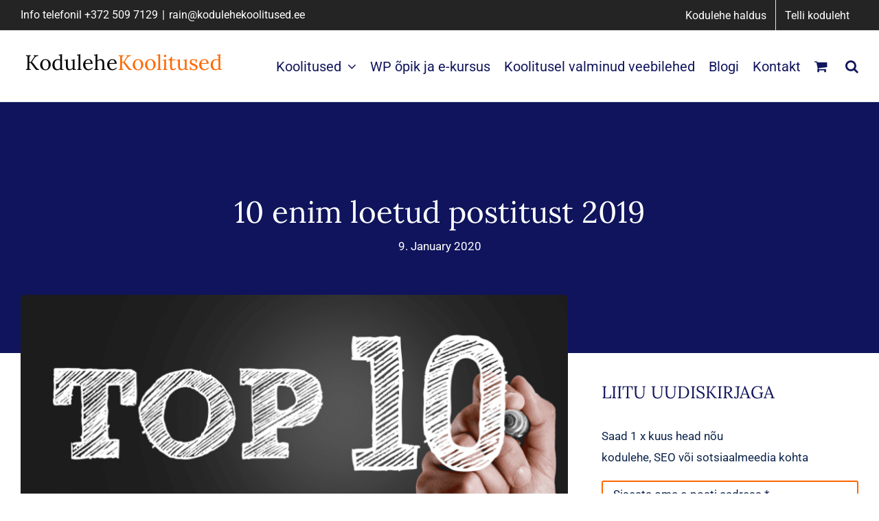

--- FILE ---
content_type: text/html; charset=UTF-8
request_url: https://kodulehekoolitused.ee/10-enim-loetud-postitust-2019/
body_size: 25846
content:
<!DOCTYPE html>
<html class="avada-html-layout-wide avada-html-header-position-top avada-is-100-percent-template" lang="en-US">
<head> <script type="text/javascript">
/* <![CDATA[ */
var gform;gform||(document.addEventListener("gform_main_scripts_loaded",function(){gform.scriptsLoaded=!0}),document.addEventListener("gform/theme/scripts_loaded",function(){gform.themeScriptsLoaded=!0}),window.addEventListener("DOMContentLoaded",function(){gform.domLoaded=!0}),gform={domLoaded:!1,scriptsLoaded:!1,themeScriptsLoaded:!1,isFormEditor:()=>"function"==typeof InitializeEditor,callIfLoaded:function(o){return!(!gform.domLoaded||!gform.scriptsLoaded||!gform.themeScriptsLoaded&&!gform.isFormEditor()||(gform.isFormEditor()&&console.warn("The use of gform.initializeOnLoaded() is deprecated in the form editor context and will be removed in Gravity Forms 3.1."),o(),0))},initializeOnLoaded:function(o){gform.callIfLoaded(o)||(document.addEventListener("gform_main_scripts_loaded",()=>{gform.scriptsLoaded=!0,gform.callIfLoaded(o)}),document.addEventListener("gform/theme/scripts_loaded",()=>{gform.themeScriptsLoaded=!0,gform.callIfLoaded(o)}),window.addEventListener("DOMContentLoaded",()=>{gform.domLoaded=!0,gform.callIfLoaded(o)}))},hooks:{action:{},filter:{}},addAction:function(o,r,e,t){gform.addHook("action",o,r,e,t)},addFilter:function(o,r,e,t){gform.addHook("filter",o,r,e,t)},doAction:function(o){gform.doHook("action",o,arguments)},applyFilters:function(o){return gform.doHook("filter",o,arguments)},removeAction:function(o,r){gform.removeHook("action",o,r)},removeFilter:function(o,r,e){gform.removeHook("filter",o,r,e)},addHook:function(o,r,e,t,n){null==gform.hooks[o][r]&&(gform.hooks[o][r]=[]);var d=gform.hooks[o][r];null==n&&(n=r+"_"+d.length),gform.hooks[o][r].push({tag:n,callable:e,priority:t=null==t?10:t})},doHook:function(r,o,e){var t;if(e=Array.prototype.slice.call(e,1),null!=gform.hooks[r][o]&&((o=gform.hooks[r][o]).sort(function(o,r){return o.priority-r.priority}),o.forEach(function(o){"function"!=typeof(t=o.callable)&&(t=window[t]),"action"==r?t.apply(null,e):e[0]=t.apply(null,e)})),"filter"==r)return e[0]},removeHook:function(o,r,t,n){var e;null!=gform.hooks[o][r]&&(e=(e=gform.hooks[o][r]).filter(function(o,r,e){return!!(null!=n&&n!=o.tag||null!=t&&t!=o.priority)}),gform.hooks[o][r]=e)}});
/* ]]> */
</script>

	<meta http-equiv="X-UA-Compatible" content="IE=edge" />
	<meta http-equiv="Content-Type" content="text/html; charset=utf-8"/>
	<meta name="viewport" content="width=device-width, initial-scale=1" />
	<meta name='robots' content='index, follow, max-image-preview:large, max-snippet:-1, max-video-preview:-1' />
<script id="cookieyes" type="text/javascript" src="https://cdn-cookieyes.com/client_data/40fc55d47b468617d70cf495/script.js"></script>
	<!-- This site is optimized with the Yoast SEO plugin v26.6 - https://yoast.com/wordpress/plugins/seo/ -->
	<title>10 enim loetud postitust 2019 | KoduleheKoolitused</title>
	<meta name="description" content="Loe, millised postitused huvitasid lugejaid KoduleheKoolitused blogis kõige enam. TOP 10 enim loetud artiklit aastal 2019. Vaata järgi." />
	<link rel="canonical" href="https://kodulehekoolitused.ee/10-enim-loetud-postitust-2019/" />
	<meta property="og:locale" content="en_US" />
	<meta property="og:type" content="article" />
	<meta property="og:title" content="10 enim loetud postitust 2019 | KoduleheKoolitused" />
	<meta property="og:description" content="Loe, millised postitused huvitasid lugejaid KoduleheKoolitused blogis kõige enam. TOP 10 enim loetud artiklit aastal 2019. Vaata järgi." />
	<meta property="og:url" content="https://kodulehekoolitused.ee/10-enim-loetud-postitust-2019/" />
	<meta property="og:site_name" content="KoduleheKoolitused" />
	<meta property="article:publisher" content="https://www.facebook.com/kodulehekoolitused/" />
	<meta property="article:published_time" content="2020-01-09T06:38:47+00:00" />
	<meta property="og:image" content="https://kodulehekoolitused.ee/wp-content/uploads/2020/01/TOP-10-postitus.png" />
	<meta property="og:image:width" content="800" />
	<meta property="og:image:height" content="400" />
	<meta property="og:image:type" content="image/png" />
	<meta name="author" content="Merlis Jusupov" />
	<meta name="twitter:label1" content="Written by" />
	<meta name="twitter:data1" content="Merlis Jusupov" />
	<meta name="twitter:label2" content="Est. reading time" />
	<meta name="twitter:data2" content="3 minutes" />
	<script type="application/ld+json" class="yoast-schema-graph">{"@context":"https://schema.org","@graph":[{"@type":"Article","@id":"https://kodulehekoolitused.ee/10-enim-loetud-postitust-2019/#article","isPartOf":{"@id":"https://kodulehekoolitused.ee/10-enim-loetud-postitust-2019/"},"author":{"name":"Merlis Jusupov","@id":"https://kodulehekoolitused.ee/#/schema/person/e656a2fc138b755633570bf30bd89bfb"},"headline":"10 enim loetud postitust 2019","datePublished":"2020-01-09T06:38:47+00:00","mainEntityOfPage":{"@id":"https://kodulehekoolitused.ee/10-enim-loetud-postitust-2019/"},"wordCount":577,"publisher":{"@id":"https://kodulehekoolitused.ee/#organization"},"image":{"@id":"https://kodulehekoolitused.ee/10-enim-loetud-postitust-2019/#primaryimage"},"thumbnailUrl":"https://kodulehekoolitused.ee/wp-content/uploads/2020/01/TOP-10-postitus.png","keywords":["Avada","Digiturunduse blogi","Instagram","Internetiturunduse blogi","KoduleheKoolitused blogi","Veebiturunduse blogi"],"articleSection":["Internetiturundus"],"inLanguage":"en-US"},{"@type":"WebPage","@id":"https://kodulehekoolitused.ee/10-enim-loetud-postitust-2019/","url":"https://kodulehekoolitused.ee/10-enim-loetud-postitust-2019/","name":"10 enim loetud postitust 2019 | KoduleheKoolitused","isPartOf":{"@id":"https://kodulehekoolitused.ee/#website"},"primaryImageOfPage":{"@id":"https://kodulehekoolitused.ee/10-enim-loetud-postitust-2019/#primaryimage"},"image":{"@id":"https://kodulehekoolitused.ee/10-enim-loetud-postitust-2019/#primaryimage"},"thumbnailUrl":"https://kodulehekoolitused.ee/wp-content/uploads/2020/01/TOP-10-postitus.png","datePublished":"2020-01-09T06:38:47+00:00","description":"Loe, millised postitused huvitasid lugejaid KoduleheKoolitused blogis kõige enam. TOP 10 enim loetud artiklit aastal 2019. Vaata järgi.","breadcrumb":{"@id":"https://kodulehekoolitused.ee/10-enim-loetud-postitust-2019/#breadcrumb"},"inLanguage":"en-US","potentialAction":[{"@type":"ReadAction","target":["https://kodulehekoolitused.ee/10-enim-loetud-postitust-2019/"]}]},{"@type":"ImageObject","inLanguage":"en-US","@id":"https://kodulehekoolitused.ee/10-enim-loetud-postitust-2019/#primaryimage","url":"https://kodulehekoolitused.ee/wp-content/uploads/2020/01/TOP-10-postitus.png","contentUrl":"https://kodulehekoolitused.ee/wp-content/uploads/2020/01/TOP-10-postitus.png","width":800,"height":400},{"@type":"BreadcrumbList","@id":"https://kodulehekoolitused.ee/10-enim-loetud-postitust-2019/#breadcrumb","itemListElement":[{"@type":"ListItem","position":1,"name":"Home","item":"https://kodulehekoolitused.ee/"},{"@type":"ListItem","position":2,"name":"10 enim loetud postitust 2019"}]},{"@type":"WebSite","@id":"https://kodulehekoolitused.ee/#website","url":"https://kodulehekoolitused.ee/","name":"KoduleheKoolitused","description":"Õpi Raini käe all müüva kodulehe tegemist ja turundust","publisher":{"@id":"https://kodulehekoolitused.ee/#organization"},"potentialAction":[{"@type":"SearchAction","target":{"@type":"EntryPoint","urlTemplate":"https://kodulehekoolitused.ee/?s={search_term_string}"},"query-input":{"@type":"PropertyValueSpecification","valueRequired":true,"valueName":"search_term_string"}}],"inLanguage":"en-US"},{"@type":"Organization","@id":"https://kodulehekoolitused.ee/#organization","name":"Vihmategija OÜ","url":"https://kodulehekoolitused.ee/","logo":{"@type":"ImageObject","inLanguage":"en-US","@id":"https://kodulehekoolitused.ee/#/schema/logo/image/","url":"https://kodulehekoolitused.ee/wp-content/uploads/2023/03/FB-Vihmategija-logo-350.png","contentUrl":"https://kodulehekoolitused.ee/wp-content/uploads/2023/03/FB-Vihmategija-logo-350.png","width":350,"height":350,"caption":"Vihmategija OÜ"},"image":{"@id":"https://kodulehekoolitused.ee/#/schema/logo/image/"},"sameAs":["https://www.facebook.com/kodulehekoolitused/","https://www.youtube.com/user/KoduleheKoolitused"]},{"@type":"Person","@id":"https://kodulehekoolitused.ee/#/schema/person/e656a2fc138b755633570bf30bd89bfb","name":"Merlis Jusupov","image":{"@type":"ImageObject","inLanguage":"en-US","@id":"https://kodulehekoolitused.ee/#/schema/person/image/","url":"https://secure.gravatar.com/avatar/d19e5732f4aae3d910f88c44d0b8196072547f2d9484d000f5c114c9aeee7b46?s=96&d=mm&r=g","contentUrl":"https://secure.gravatar.com/avatar/d19e5732f4aae3d910f88c44d0b8196072547f2d9484d000f5c114c9aeee7b46?s=96&d=mm&r=g","caption":"Merlis Jusupov"},"description":"Merlis on turundusspetsialist, kes on veebiturundusega sina peal alates 2008 ning tema kireks on kodulehe SEO, kodulehe testimine ja müügile optimeerimine. Merlis koolitab ja aitab ettevõtjaid veebilehe turundamise teemadel.","url":"https://kodulehekoolitused.ee/author/merlisjusupov/"}]}</script>
	<!-- / Yoast SEO plugin. -->


<link rel='dns-prefetch' href='//www.googletagmanager.com' />
<link rel="alternate" type="application/rss+xml" title="KoduleheKoolitused &raquo; Feed" href="https://kodulehekoolitused.ee/feed/" />
		
		
		
				<link rel="alternate" title="oEmbed (JSON)" type="application/json+oembed" href="https://kodulehekoolitused.ee/wp-json/oembed/1.0/embed?url=https%3A%2F%2Fkodulehekoolitused.ee%2F10-enim-loetud-postitust-2019%2F" />
<link rel="alternate" title="oEmbed (XML)" type="text/xml+oembed" href="https://kodulehekoolitused.ee/wp-json/oembed/1.0/embed?url=https%3A%2F%2Fkodulehekoolitused.ee%2F10-enim-loetud-postitust-2019%2F&#038;format=xml" />
<style id='wp-img-auto-sizes-contain-inline-css' type='text/css'>
img:is([sizes=auto i],[sizes^="auto," i]){contain-intrinsic-size:3000px 1500px}
/*# sourceURL=wp-img-auto-sizes-contain-inline-css */
</style>
<style id='wp-emoji-styles-inline-css' type='text/css'>

	img.wp-smiley, img.emoji {
		display: inline !important;
		border: none !important;
		box-shadow: none !important;
		height: 1em !important;
		width: 1em !important;
		margin: 0 0.07em !important;
		vertical-align: -0.1em !important;
		background: none !important;
		padding: 0 !important;
	}
/*# sourceURL=wp-emoji-styles-inline-css */
</style>
<style id='woocommerce-inline-inline-css' type='text/css'>
.woocommerce form .form-row .required { visibility: visible; }
/*# sourceURL=woocommerce-inline-inline-css */
</style>
<link rel='stylesheet' id='mc4wp-form-themes-css' href='https://kodulehekoolitused.ee/wp-content/plugins/mailchimp-for-wp/assets/css/form-themes.css?ver=4.10.9' type='text/css' media='all' />
<link rel='stylesheet' id='wprevpro_w3-css' href='https://kodulehekoolitused.ee/wp-content/plugins/wp-review-slider-pro/public/css/wprevpro_w3.css?ver=11.7.2' type='text/css' media='all' />
<link rel='stylesheet' id='fusion-dynamic-css-css' href='https://kodulehekoolitused.ee/wp-content/uploads/fusion-styles/ca647b82a332a8b90f83612995f16b22.min.css?ver=3.14.2' type='text/css' media='all' />
<script type="text/javascript" id="woocommerce-google-analytics-integration-gtag-js-after">
/* <![CDATA[ */
/* Google Analytics for WooCommerce (gtag.js) */
					window.dataLayer = window.dataLayer || [];
					function gtag(){dataLayer.push(arguments);}
					// Set up default consent state.
					for ( const mode of [{"analytics_storage":"denied","ad_storage":"denied","ad_user_data":"denied","ad_personalization":"denied","region":["AT","BE","BG","HR","CY","CZ","DK","EE","FI","FR","DE","GR","HU","IS","IE","IT","LV","LI","LT","LU","MT","NL","NO","PL","PT","RO","SK","SI","ES","SE","GB","CH"]}] || [] ) {
						gtag( "consent", "default", { "wait_for_update": 500, ...mode } );
					}
					gtag("js", new Date());
					gtag("set", "developer_id.dOGY3NW", true);
					gtag("config", "G-XVX1EXVYPC", {"track_404":true,"allow_google_signals":true,"logged_in":false,"linker":{"domains":[],"allow_incoming":false},"custom_map":{"dimension1":"logged_in"}});
//# sourceURL=woocommerce-google-analytics-integration-gtag-js-after
/* ]]> */
</script>
<script type="text/javascript" src="https://kodulehekoolitused.ee/wp-includes/js/jquery/jquery.min.js?ver=3.7.1" id="jquery-core-js"></script>
<script type="text/javascript" src="https://kodulehekoolitused.ee/wp-includes/js/jquery/jquery-migrate.min.js?ver=3.4.1" id="jquery-migrate-js"></script>
<script type="text/javascript" src="https://kodulehekoolitused.ee/wp-content/plugins/woocommerce-eabi-postoffice/js/jquery.cascadingdropdown.js?ver=6.9" id="jquery-cascadingdropdown-js"></script>
<script type="text/javascript" src="https://kodulehekoolitused.ee/wp-content/plugins/woocommerce-eabi-postoffice/js/eabi.cascadingdropdown.js?ver=6.9" id="eabi-cascadingdropdown-js"></script>
<script type="text/javascript" src="https://kodulehekoolitused.ee/wp-content/plugins/woocommerce/assets/js/jquery-blockui/jquery.blockUI.min.js?ver=2.7.0-wc.10.4.3" id="wc-jquery-blockui-js" defer="defer" data-wp-strategy="defer"></script>
<script type="text/javascript" id="wc-add-to-cart-js-extra">
/* <![CDATA[ */
var wc_add_to_cart_params = {"ajax_url":"/wp-admin/admin-ajax.php","wc_ajax_url":"/?wc-ajax=%%endpoint%%","i18n_view_cart":"View cart","cart_url":"https://kodulehekoolitused.ee/ostukorv/","is_cart":"","cart_redirect_after_add":"no"};
//# sourceURL=wc-add-to-cart-js-extra
/* ]]> */
</script>
<script type="text/javascript" src="https://kodulehekoolitused.ee/wp-content/plugins/woocommerce/assets/js/frontend/add-to-cart.min.js?ver=10.4.3" id="wc-add-to-cart-js" defer="defer" data-wp-strategy="defer"></script>
<script type="text/javascript" src="https://kodulehekoolitused.ee/wp-content/plugins/woocommerce/assets/js/js-cookie/js.cookie.min.js?ver=2.1.4-wc.10.4.3" id="wc-js-cookie-js" defer="defer" data-wp-strategy="defer"></script>
<script type="text/javascript" id="woocommerce-js-extra">
/* <![CDATA[ */
var woocommerce_params = {"ajax_url":"/wp-admin/admin-ajax.php","wc_ajax_url":"/?wc-ajax=%%endpoint%%","i18n_password_show":"Show password","i18n_password_hide":"Hide password"};
//# sourceURL=woocommerce-js-extra
/* ]]> */
</script>
<script type="text/javascript" src="https://kodulehekoolitused.ee/wp-content/plugins/woocommerce/assets/js/frontend/woocommerce.min.js?ver=10.4.3" id="woocommerce-js" defer="defer" data-wp-strategy="defer"></script>
<script type="text/javascript" src="https://kodulehekoolitused.ee/wp-content/plugins/wp-review-slider-pro/public/js/wprs-combined.min.js?ver=11.7.2" id="wp-review-slider-pro_unslider_comb-min-js"></script>
<script type="text/javascript" id="wp-review-slider-pro_plublic-min-js-extra">
/* <![CDATA[ */
var wprevpublicjs_script_vars = {"wpfb_nonce":"ee2140ff57","wpfb_ajaxurl":"https://kodulehekoolitused.ee/wp-admin/admin-ajax.php","wprevpluginsurl":"https://kodulehekoolitused.ee/wp-content/plugins/wp-review-slider-pro"};
//# sourceURL=wp-review-slider-pro_plublic-min-js-extra
/* ]]> */
</script>
<script type="text/javascript" src="https://kodulehekoolitused.ee/wp-content/plugins/wp-review-slider-pro/public/js/wprev-public.min.js?ver=11.7.2" id="wp-review-slider-pro_plublic-min-js"></script>
<link rel="https://api.w.org/" href="https://kodulehekoolitused.ee/wp-json/" /><link rel="alternate" title="JSON" type="application/json" href="https://kodulehekoolitused.ee/wp-json/wp/v2/posts/17235" /><link rel="EditURI" type="application/rsd+xml" title="RSD" href="https://kodulehekoolitused.ee/xmlrpc.php?rsd" />
<meta name="generator" content="WordPress 6.9" />
<meta name="generator" content="WooCommerce 10.4.3" />
<link rel='shortlink' href='https://kodulehekoolitused.ee/?p=17235' />
<style type="text/css" id="css-fb-visibility">@media screen and (max-width: 640px){.fusion-no-small-visibility{display:none !important;}body .sm-text-align-center{text-align:center !important;}body .sm-text-align-left{text-align:left !important;}body .sm-text-align-right{text-align:right !important;}body .sm-text-align-justify{text-align:justify !important;}body .sm-flex-align-center{justify-content:center !important;}body .sm-flex-align-flex-start{justify-content:flex-start !important;}body .sm-flex-align-flex-end{justify-content:flex-end !important;}body .sm-mx-auto{margin-left:auto !important;margin-right:auto !important;}body .sm-ml-auto{margin-left:auto !important;}body .sm-mr-auto{margin-right:auto !important;}body .fusion-absolute-position-small{position:absolute;width:100%;}.awb-sticky.awb-sticky-small{ position: sticky; top: var(--awb-sticky-offset,0); }}@media screen and (min-width: 641px) and (max-width: 1024px){.fusion-no-medium-visibility{display:none !important;}body .md-text-align-center{text-align:center !important;}body .md-text-align-left{text-align:left !important;}body .md-text-align-right{text-align:right !important;}body .md-text-align-justify{text-align:justify !important;}body .md-flex-align-center{justify-content:center !important;}body .md-flex-align-flex-start{justify-content:flex-start !important;}body .md-flex-align-flex-end{justify-content:flex-end !important;}body .md-mx-auto{margin-left:auto !important;margin-right:auto !important;}body .md-ml-auto{margin-left:auto !important;}body .md-mr-auto{margin-right:auto !important;}body .fusion-absolute-position-medium{position:absolute;width:100%;}.awb-sticky.awb-sticky-medium{ position: sticky; top: var(--awb-sticky-offset,0); }}@media screen and (min-width: 1025px){.fusion-no-large-visibility{display:none !important;}body .lg-text-align-center{text-align:center !important;}body .lg-text-align-left{text-align:left !important;}body .lg-text-align-right{text-align:right !important;}body .lg-text-align-justify{text-align:justify !important;}body .lg-flex-align-center{justify-content:center !important;}body .lg-flex-align-flex-start{justify-content:flex-start !important;}body .lg-flex-align-flex-end{justify-content:flex-end !important;}body .lg-mx-auto{margin-left:auto !important;margin-right:auto !important;}body .lg-ml-auto{margin-left:auto !important;}body .lg-mr-auto{margin-right:auto !important;}body .fusion-absolute-position-large{position:absolute;width:100%;}.awb-sticky.awb-sticky-large{ position: sticky; top: var(--awb-sticky-offset,0); }}</style>	<noscript><style>.woocommerce-product-gallery{ opacity: 1 !important; }</style></noscript>
			<script type="text/javascript">
			var doc = document.documentElement;
			doc.setAttribute( 'data-useragent', navigator.userAgent );
		</script>
		<!-- Google Tag Manager -->
<script>(function(w,d,s,l,i){w[l]=w[l]||[];w[l].push({'gtm.start':
new Date().getTime(),event:'gtm.js'});var f=d.getElementsByTagName(s)[0],
j=d.createElement(s),dl=l!='dataLayer'?'&l='+l:'';j.async=true;j.src=
'https://www.googletagmanager.com/gtm.js?id='+i+dl;f.parentNode.insertBefore(j,f);
})(window,document,'script','dataLayer','GTM-WTMZFL');</script>
<!-- End Google Tag Manager -->
<!-- Meta Pixel Code -->
<script>
!function(f,b,e,v,n,t,s)
{if(f.fbq)return;n=f.fbq=function(){n.callMethod?
n.callMethod.apply(n,arguments):n.queue.push(arguments)};
if(!f._fbq)f._fbq=n;n.push=n;n.loaded=!0;n.version='2.0';
n.queue=[];t=b.createElement(e);t.async=!0;
t.src=v;s=b.getElementsByTagName(e)[0];
s.parentNode.insertBefore(t,s)}(window, document,'script',
'https://connect.facebook.net/en_US/fbevents.js');
fbq('init', '1985753478923740');
fbq('track', 'PageView');
</script>
<noscript><img height="1" width="1" style="display:none"
src="https://www.facebook.com/tr?id=1985753478923740&ev=PageView&noscript=1"
/></noscript>
<!-- End Meta Pixel Code -->
	<link rel='stylesheet' id='wc-blocks-style-css' href='https://kodulehekoolitused.ee/wp-content/plugins/woocommerce/assets/client/blocks/wc-blocks.css?ver=wc-10.4.3' type='text/css' media='all' />
<style id='global-styles-inline-css' type='text/css'>
:root{--wp--preset--aspect-ratio--square: 1;--wp--preset--aspect-ratio--4-3: 4/3;--wp--preset--aspect-ratio--3-4: 3/4;--wp--preset--aspect-ratio--3-2: 3/2;--wp--preset--aspect-ratio--2-3: 2/3;--wp--preset--aspect-ratio--16-9: 16/9;--wp--preset--aspect-ratio--9-16: 9/16;--wp--preset--color--black: #000000;--wp--preset--color--cyan-bluish-gray: #abb8c3;--wp--preset--color--white: #ffffff;--wp--preset--color--pale-pink: #f78da7;--wp--preset--color--vivid-red: #cf2e2e;--wp--preset--color--luminous-vivid-orange: #ff6900;--wp--preset--color--luminous-vivid-amber: #fcb900;--wp--preset--color--light-green-cyan: #7bdcb5;--wp--preset--color--vivid-green-cyan: #00d084;--wp--preset--color--pale-cyan-blue: #8ed1fc;--wp--preset--color--vivid-cyan-blue: #0693e3;--wp--preset--color--vivid-purple: #9b51e0;--wp--preset--color--awb-color-1: #ffffff;--wp--preset--color--awb-color-2: #f6f6f6;--wp--preset--color--awb-color-3: #e0dede;--wp--preset--color--awb-color-4: #a0ce4e;--wp--preset--color--awb-color-5: #747474;--wp--preset--color--awb-color-6: #333333;--wp--preset--color--awb-color-7: #141755;--wp--preset--color--awb-color-8: #11155d;--wp--preset--color--awb-color-custom-10: #00bff3;--wp--preset--color--awb-color-custom-11: #0d244c;--wp--preset--color--awb-color-custom-12: #ebeaea;--wp--preset--color--awb-color-custom-13: #000000;--wp--preset--color--awb-color-custom-14: #ff6700;--wp--preset--color--awb-color-custom-15: rgba(235,234,234,0.8);--wp--preset--color--awb-color-custom-16: #f8f8f8;--wp--preset--color--awb-color-custom-17: #f9f9f9;--wp--preset--color--awb-color-custom-18: #e5e5e5;--wp--preset--gradient--vivid-cyan-blue-to-vivid-purple: linear-gradient(135deg,rgb(6,147,227) 0%,rgb(155,81,224) 100%);--wp--preset--gradient--light-green-cyan-to-vivid-green-cyan: linear-gradient(135deg,rgb(122,220,180) 0%,rgb(0,208,130) 100%);--wp--preset--gradient--luminous-vivid-amber-to-luminous-vivid-orange: linear-gradient(135deg,rgb(252,185,0) 0%,rgb(255,105,0) 100%);--wp--preset--gradient--luminous-vivid-orange-to-vivid-red: linear-gradient(135deg,rgb(255,105,0) 0%,rgb(207,46,46) 100%);--wp--preset--gradient--very-light-gray-to-cyan-bluish-gray: linear-gradient(135deg,rgb(238,238,238) 0%,rgb(169,184,195) 100%);--wp--preset--gradient--cool-to-warm-spectrum: linear-gradient(135deg,rgb(74,234,220) 0%,rgb(151,120,209) 20%,rgb(207,42,186) 40%,rgb(238,44,130) 60%,rgb(251,105,98) 80%,rgb(254,248,76) 100%);--wp--preset--gradient--blush-light-purple: linear-gradient(135deg,rgb(255,206,236) 0%,rgb(152,150,240) 100%);--wp--preset--gradient--blush-bordeaux: linear-gradient(135deg,rgb(254,205,165) 0%,rgb(254,45,45) 50%,rgb(107,0,62) 100%);--wp--preset--gradient--luminous-dusk: linear-gradient(135deg,rgb(255,203,112) 0%,rgb(199,81,192) 50%,rgb(65,88,208) 100%);--wp--preset--gradient--pale-ocean: linear-gradient(135deg,rgb(255,245,203) 0%,rgb(182,227,212) 50%,rgb(51,167,181) 100%);--wp--preset--gradient--electric-grass: linear-gradient(135deg,rgb(202,248,128) 0%,rgb(113,206,126) 100%);--wp--preset--gradient--midnight: linear-gradient(135deg,rgb(2,3,129) 0%,rgb(40,116,252) 100%);--wp--preset--font-size--small: 12.75px;--wp--preset--font-size--medium: 20px;--wp--preset--font-size--large: 25.5px;--wp--preset--font-size--x-large: 42px;--wp--preset--font-size--normal: 17px;--wp--preset--font-size--xlarge: 34px;--wp--preset--font-size--huge: 51px;--wp--preset--spacing--20: 0.44rem;--wp--preset--spacing--30: 0.67rem;--wp--preset--spacing--40: 1rem;--wp--preset--spacing--50: 1.5rem;--wp--preset--spacing--60: 2.25rem;--wp--preset--spacing--70: 3.38rem;--wp--preset--spacing--80: 5.06rem;--wp--preset--shadow--natural: 6px 6px 9px rgba(0, 0, 0, 0.2);--wp--preset--shadow--deep: 12px 12px 50px rgba(0, 0, 0, 0.4);--wp--preset--shadow--sharp: 6px 6px 0px rgba(0, 0, 0, 0.2);--wp--preset--shadow--outlined: 6px 6px 0px -3px rgb(255, 255, 255), 6px 6px rgb(0, 0, 0);--wp--preset--shadow--crisp: 6px 6px 0px rgb(0, 0, 0);}:where(.is-layout-flex){gap: 0.5em;}:where(.is-layout-grid){gap: 0.5em;}body .is-layout-flex{display: flex;}.is-layout-flex{flex-wrap: wrap;align-items: center;}.is-layout-flex > :is(*, div){margin: 0;}body .is-layout-grid{display: grid;}.is-layout-grid > :is(*, div){margin: 0;}:where(.wp-block-columns.is-layout-flex){gap: 2em;}:where(.wp-block-columns.is-layout-grid){gap: 2em;}:where(.wp-block-post-template.is-layout-flex){gap: 1.25em;}:where(.wp-block-post-template.is-layout-grid){gap: 1.25em;}.has-black-color{color: var(--wp--preset--color--black) !important;}.has-cyan-bluish-gray-color{color: var(--wp--preset--color--cyan-bluish-gray) !important;}.has-white-color{color: var(--wp--preset--color--white) !important;}.has-pale-pink-color{color: var(--wp--preset--color--pale-pink) !important;}.has-vivid-red-color{color: var(--wp--preset--color--vivid-red) !important;}.has-luminous-vivid-orange-color{color: var(--wp--preset--color--luminous-vivid-orange) !important;}.has-luminous-vivid-amber-color{color: var(--wp--preset--color--luminous-vivid-amber) !important;}.has-light-green-cyan-color{color: var(--wp--preset--color--light-green-cyan) !important;}.has-vivid-green-cyan-color{color: var(--wp--preset--color--vivid-green-cyan) !important;}.has-pale-cyan-blue-color{color: var(--wp--preset--color--pale-cyan-blue) !important;}.has-vivid-cyan-blue-color{color: var(--wp--preset--color--vivid-cyan-blue) !important;}.has-vivid-purple-color{color: var(--wp--preset--color--vivid-purple) !important;}.has-black-background-color{background-color: var(--wp--preset--color--black) !important;}.has-cyan-bluish-gray-background-color{background-color: var(--wp--preset--color--cyan-bluish-gray) !important;}.has-white-background-color{background-color: var(--wp--preset--color--white) !important;}.has-pale-pink-background-color{background-color: var(--wp--preset--color--pale-pink) !important;}.has-vivid-red-background-color{background-color: var(--wp--preset--color--vivid-red) !important;}.has-luminous-vivid-orange-background-color{background-color: var(--wp--preset--color--luminous-vivid-orange) !important;}.has-luminous-vivid-amber-background-color{background-color: var(--wp--preset--color--luminous-vivid-amber) !important;}.has-light-green-cyan-background-color{background-color: var(--wp--preset--color--light-green-cyan) !important;}.has-vivid-green-cyan-background-color{background-color: var(--wp--preset--color--vivid-green-cyan) !important;}.has-pale-cyan-blue-background-color{background-color: var(--wp--preset--color--pale-cyan-blue) !important;}.has-vivid-cyan-blue-background-color{background-color: var(--wp--preset--color--vivid-cyan-blue) !important;}.has-vivid-purple-background-color{background-color: var(--wp--preset--color--vivid-purple) !important;}.has-black-border-color{border-color: var(--wp--preset--color--black) !important;}.has-cyan-bluish-gray-border-color{border-color: var(--wp--preset--color--cyan-bluish-gray) !important;}.has-white-border-color{border-color: var(--wp--preset--color--white) !important;}.has-pale-pink-border-color{border-color: var(--wp--preset--color--pale-pink) !important;}.has-vivid-red-border-color{border-color: var(--wp--preset--color--vivid-red) !important;}.has-luminous-vivid-orange-border-color{border-color: var(--wp--preset--color--luminous-vivid-orange) !important;}.has-luminous-vivid-amber-border-color{border-color: var(--wp--preset--color--luminous-vivid-amber) !important;}.has-light-green-cyan-border-color{border-color: var(--wp--preset--color--light-green-cyan) !important;}.has-vivid-green-cyan-border-color{border-color: var(--wp--preset--color--vivid-green-cyan) !important;}.has-pale-cyan-blue-border-color{border-color: var(--wp--preset--color--pale-cyan-blue) !important;}.has-vivid-cyan-blue-border-color{border-color: var(--wp--preset--color--vivid-cyan-blue) !important;}.has-vivid-purple-border-color{border-color: var(--wp--preset--color--vivid-purple) !important;}.has-vivid-cyan-blue-to-vivid-purple-gradient-background{background: var(--wp--preset--gradient--vivid-cyan-blue-to-vivid-purple) !important;}.has-light-green-cyan-to-vivid-green-cyan-gradient-background{background: var(--wp--preset--gradient--light-green-cyan-to-vivid-green-cyan) !important;}.has-luminous-vivid-amber-to-luminous-vivid-orange-gradient-background{background: var(--wp--preset--gradient--luminous-vivid-amber-to-luminous-vivid-orange) !important;}.has-luminous-vivid-orange-to-vivid-red-gradient-background{background: var(--wp--preset--gradient--luminous-vivid-orange-to-vivid-red) !important;}.has-very-light-gray-to-cyan-bluish-gray-gradient-background{background: var(--wp--preset--gradient--very-light-gray-to-cyan-bluish-gray) !important;}.has-cool-to-warm-spectrum-gradient-background{background: var(--wp--preset--gradient--cool-to-warm-spectrum) !important;}.has-blush-light-purple-gradient-background{background: var(--wp--preset--gradient--blush-light-purple) !important;}.has-blush-bordeaux-gradient-background{background: var(--wp--preset--gradient--blush-bordeaux) !important;}.has-luminous-dusk-gradient-background{background: var(--wp--preset--gradient--luminous-dusk) !important;}.has-pale-ocean-gradient-background{background: var(--wp--preset--gradient--pale-ocean) !important;}.has-electric-grass-gradient-background{background: var(--wp--preset--gradient--electric-grass) !important;}.has-midnight-gradient-background{background: var(--wp--preset--gradient--midnight) !important;}.has-small-font-size{font-size: var(--wp--preset--font-size--small) !important;}.has-medium-font-size{font-size: var(--wp--preset--font-size--medium) !important;}.has-large-font-size{font-size: var(--wp--preset--font-size--large) !important;}.has-x-large-font-size{font-size: var(--wp--preset--font-size--x-large) !important;}
/*# sourceURL=global-styles-inline-css */
</style>
<link rel='stylesheet' id='gform_basic-css' href='https://kodulehekoolitused.ee/wp-content/plugins/gravityforms/assets/css/dist/basic.min.css?ver=2.9.24' type='text/css' media='all' />
<link rel='stylesheet' id='gform_theme_components-css' href='https://kodulehekoolitused.ee/wp-content/plugins/gravityforms/assets/css/dist/theme-components.min.css?ver=2.9.24' type='text/css' media='all' />
<link rel='stylesheet' id='gform_theme-css' href='https://kodulehekoolitused.ee/wp-content/plugins/gravityforms/assets/css/dist/theme.min.css?ver=2.9.24' type='text/css' media='all' />
<style id='wp-block-library-inline-css' type='text/css'>
:root{--wp-block-synced-color:#7a00df;--wp-block-synced-color--rgb:122,0,223;--wp-bound-block-color:var(--wp-block-synced-color);--wp-editor-canvas-background:#ddd;--wp-admin-theme-color:#007cba;--wp-admin-theme-color--rgb:0,124,186;--wp-admin-theme-color-darker-10:#006ba1;--wp-admin-theme-color-darker-10--rgb:0,107,160.5;--wp-admin-theme-color-darker-20:#005a87;--wp-admin-theme-color-darker-20--rgb:0,90,135;--wp-admin-border-width-focus:2px}@media (min-resolution:192dpi){:root{--wp-admin-border-width-focus:1.5px}}.wp-element-button{cursor:pointer}:root .has-very-light-gray-background-color{background-color:#eee}:root .has-very-dark-gray-background-color{background-color:#313131}:root .has-very-light-gray-color{color:#eee}:root .has-very-dark-gray-color{color:#313131}:root .has-vivid-green-cyan-to-vivid-cyan-blue-gradient-background{background:linear-gradient(135deg,#00d084,#0693e3)}:root .has-purple-crush-gradient-background{background:linear-gradient(135deg,#34e2e4,#4721fb 50%,#ab1dfe)}:root .has-hazy-dawn-gradient-background{background:linear-gradient(135deg,#faaca8,#dad0ec)}:root .has-subdued-olive-gradient-background{background:linear-gradient(135deg,#fafae1,#67a671)}:root .has-atomic-cream-gradient-background{background:linear-gradient(135deg,#fdd79a,#004a59)}:root .has-nightshade-gradient-background{background:linear-gradient(135deg,#330968,#31cdcf)}:root .has-midnight-gradient-background{background:linear-gradient(135deg,#020381,#2874fc)}:root{--wp--preset--font-size--normal:16px;--wp--preset--font-size--huge:42px}.has-regular-font-size{font-size:1em}.has-larger-font-size{font-size:2.625em}.has-normal-font-size{font-size:var(--wp--preset--font-size--normal)}.has-huge-font-size{font-size:var(--wp--preset--font-size--huge)}.has-text-align-center{text-align:center}.has-text-align-left{text-align:left}.has-text-align-right{text-align:right}.has-fit-text{white-space:nowrap!important}#end-resizable-editor-section{display:none}.aligncenter{clear:both}.items-justified-left{justify-content:flex-start}.items-justified-center{justify-content:center}.items-justified-right{justify-content:flex-end}.items-justified-space-between{justify-content:space-between}.screen-reader-text{border:0;clip-path:inset(50%);height:1px;margin:-1px;overflow:hidden;padding:0;position:absolute;width:1px;word-wrap:normal!important}.screen-reader-text:focus{background-color:#ddd;clip-path:none;color:#444;display:block;font-size:1em;height:auto;left:5px;line-height:normal;padding:15px 23px 14px;text-decoration:none;top:5px;width:auto;z-index:100000}html :where(.has-border-color){border-style:solid}html :where([style*=border-top-color]){border-top-style:solid}html :where([style*=border-right-color]){border-right-style:solid}html :where([style*=border-bottom-color]){border-bottom-style:solid}html :where([style*=border-left-color]){border-left-style:solid}html :where([style*=border-width]){border-style:solid}html :where([style*=border-top-width]){border-top-style:solid}html :where([style*=border-right-width]){border-right-style:solid}html :where([style*=border-bottom-width]){border-bottom-style:solid}html :where([style*=border-left-width]){border-left-style:solid}html :where(img[class*=wp-image-]){height:auto;max-width:100%}:where(figure){margin:0 0 1em}html :where(.is-position-sticky){--wp-admin--admin-bar--position-offset:var(--wp-admin--admin-bar--height,0px)}@media screen and (max-width:600px){html :where(.is-position-sticky){--wp-admin--admin-bar--position-offset:0px}}
/*wp_block_styles_on_demand_placeholder:6974172c49fcb*/
/*# sourceURL=wp-block-library-inline-css */
</style>
<style id='wp-block-library-theme-inline-css' type='text/css'>
.wp-block-audio :where(figcaption){color:#555;font-size:13px;text-align:center}.is-dark-theme .wp-block-audio :where(figcaption){color:#ffffffa6}.wp-block-audio{margin:0 0 1em}.wp-block-code{border:1px solid #ccc;border-radius:4px;font-family:Menlo,Consolas,monaco,monospace;padding:.8em 1em}.wp-block-embed :where(figcaption){color:#555;font-size:13px;text-align:center}.is-dark-theme .wp-block-embed :where(figcaption){color:#ffffffa6}.wp-block-embed{margin:0 0 1em}.blocks-gallery-caption{color:#555;font-size:13px;text-align:center}.is-dark-theme .blocks-gallery-caption{color:#ffffffa6}:root :where(.wp-block-image figcaption){color:#555;font-size:13px;text-align:center}.is-dark-theme :root :where(.wp-block-image figcaption){color:#ffffffa6}.wp-block-image{margin:0 0 1em}.wp-block-pullquote{border-bottom:4px solid;border-top:4px solid;color:currentColor;margin-bottom:1.75em}.wp-block-pullquote :where(cite),.wp-block-pullquote :where(footer),.wp-block-pullquote__citation{color:currentColor;font-size:.8125em;font-style:normal;text-transform:uppercase}.wp-block-quote{border-left:.25em solid;margin:0 0 1.75em;padding-left:1em}.wp-block-quote cite,.wp-block-quote footer{color:currentColor;font-size:.8125em;font-style:normal;position:relative}.wp-block-quote:where(.has-text-align-right){border-left:none;border-right:.25em solid;padding-left:0;padding-right:1em}.wp-block-quote:where(.has-text-align-center){border:none;padding-left:0}.wp-block-quote.is-large,.wp-block-quote.is-style-large,.wp-block-quote:where(.is-style-plain){border:none}.wp-block-search .wp-block-search__label{font-weight:700}.wp-block-search__button{border:1px solid #ccc;padding:.375em .625em}:where(.wp-block-group.has-background){padding:1.25em 2.375em}.wp-block-separator.has-css-opacity{opacity:.4}.wp-block-separator{border:none;border-bottom:2px solid;margin-left:auto;margin-right:auto}.wp-block-separator.has-alpha-channel-opacity{opacity:1}.wp-block-separator:not(.is-style-wide):not(.is-style-dots){width:100px}.wp-block-separator.has-background:not(.is-style-dots){border-bottom:none;height:1px}.wp-block-separator.has-background:not(.is-style-wide):not(.is-style-dots){height:2px}.wp-block-table{margin:0 0 1em}.wp-block-table td,.wp-block-table th{word-break:normal}.wp-block-table :where(figcaption){color:#555;font-size:13px;text-align:center}.is-dark-theme .wp-block-table :where(figcaption){color:#ffffffa6}.wp-block-video :where(figcaption){color:#555;font-size:13px;text-align:center}.is-dark-theme .wp-block-video :where(figcaption){color:#ffffffa6}.wp-block-video{margin:0 0 1em}:root :where(.wp-block-template-part.has-background){margin-bottom:0;margin-top:0;padding:1.25em 2.375em}
/*# sourceURL=/wp-includes/css/dist/block-library/theme.min.css */
</style>
<style id='classic-theme-styles-inline-css' type='text/css'>
/*! This file is auto-generated */
.wp-block-button__link{color:#fff;background-color:#32373c;border-radius:9999px;box-shadow:none;text-decoration:none;padding:calc(.667em + 2px) calc(1.333em + 2px);font-size:1.125em}.wp-block-file__button{background:#32373c;color:#fff;text-decoration:none}
/*# sourceURL=/wp-includes/css/classic-themes.min.css */
</style>
<meta name="generator" content="WP Rocket 3.20.2" data-wpr-features="wpr_desktop" /></head>

<body class="wp-singular post-template-default single single-post postid-17235 single-format-standard wp-theme-Avada theme-Avada woocommerce-no-js fusion-image-hovers fusion-pagination-sizing fusion-button_type-flat fusion-button_span-no fusion-button_gradient-linear avada-image-rollover-circle-no avada-image-rollover-no fusion-body ltr fusion-sticky-header no-tablet-sticky-header no-mobile-sticky-header fusion-disable-outline fusion-sub-menu-fade mobile-logo-pos-left layout-wide-mode avada-has-boxed-modal-shadow-none layout-scroll-offset-full avada-has-zero-margin-offset-top fusion-top-header menu-text-align-center fusion-woo-product-design-classic fusion-woo-shop-page-columns-3 fusion-woo-related-columns-1 fusion-woo-archive-page-columns-3 fusion-woocommerce-equal-heights avada-has-woo-gallery-disabled woo-sale-badge-circle woo-outofstock-badge-top_bar mobile-menu-design-modern fusion-show-pagination-text fusion-header-layout-v3 avada-responsive avada-footer-fx-sticky-with-parallax-bg-image avada-menu-highlight-style-bar fusion-search-form-classic fusion-main-menu-search-overlay fusion-avatar-square avada-sticky-shrinkage avada-blog-layout-medium avada-blog-archive-layout-medium avada-header-shadow-no avada-menu-icon-position-left avada-has-megamenu-shadow avada-has-mainmenu-dropdown-divider avada-has-pagetitle-100-width avada-has-pagetitle-bg-full avada-has-main-nav-search-icon avada-has-breadcrumb-mobile-hidden avada-has-titlebar-bar_and_content avada-has-pagination-padding avada-flyout-menu-direction-fade avada-ec-views-v1" data-awb-post-id="17235">
		<a class="skip-link screen-reader-text" href="#content">Skip to content</a>

	<div data-rocket-location-hash="1bedd667ccdb0f2ae6123868cb70086e" id="boxed-wrapper">
		
		<div data-rocket-location-hash="c748e83a99a8efa38397a49b963eb39a" id="wrapper" class="fusion-wrapper">
			<div data-rocket-location-hash="30e21cd0d1ab48664f94f36d4ec80340" id="home" style="position:relative;top:-1px;"></div>
							
					
			<header data-rocket-location-hash="6a3c4ea792bfdd798d2d351fb8fd07c9" class="fusion-header-wrapper">
				<div class="fusion-header-v3 fusion-logo-alignment fusion-logo-left fusion-sticky-menu- fusion-sticky-logo- fusion-mobile-logo-1  fusion-mobile-menu-design-modern">
					
<div class="fusion-secondary-header">
	<div class="fusion-row">
					<div class="fusion-alignleft">
				<div class="fusion-contact-info"><span class="fusion-contact-info-phone-number">Info telefonil <a href="tel:+3725097129"> +372 509 7129</a></span><span class="fusion-header-separator">|</span><span class="fusion-contact-info-email-address"><a href="mailto:rai&#110;&#64;&#107;od&#117;l&#101;&#104;&#101;k&#111;&#111;l&#105;tus&#101;d.ee">rai&#110;&#64;&#107;od&#117;l&#101;&#104;&#101;k&#111;&#111;l&#105;tus&#101;d.ee</a></span></div>			</div>
							<div class="fusion-alignright">
				<nav class="fusion-secondary-menu" role="navigation" aria-label="Secondary Menu"><ul id="menu-logi-sisse" class="menu"><li  id="menu-item-24020"  class="menu-item menu-item-type-custom menu-item-object-custom menu-item-24020"  data-item-id="24020"><a  href="https://kodulehekoolitused.ee/kodulehe-haldamine-teenuse-hinnad" class="fusion-bar-highlight"><span class="menu-text">Kodulehe haldus</span></a></li><li  id="menu-item-24775"  class="menu-item menu-item-type-custom menu-item-object-custom menu-item-24775"  data-item-id="24775"><a  target="_blank" rel="noopener noreferrer" href="https://vihmategija.ee/kodulehe-tellimine/" class="fusion-bar-highlight"><span class="menu-text">Telli koduleht</span></a></li></ul></nav><nav class="fusion-mobile-nav-holder fusion-mobile-menu-text-align-left" aria-label="Secondary Mobile Menu"></nav>			</div>
			</div>
</div>
<div class="fusion-header-sticky-height"></div>
<div class="fusion-header">
	<div class="fusion-row">
					<div class="fusion-logo" data-margin-top="22px" data-margin-bottom="15px" data-margin-left="0px" data-margin-right="0px">
			<a class="fusion-logo-link"  href="https://kodulehekoolitused.ee/" >

						<!-- standard logo -->
			<img src="https://kodulehekoolitused.ee/wp-content/uploads/2021/07/KoduleheKoolitused-logo-300x50-1.png" srcset="https://kodulehekoolitused.ee/wp-content/uploads/2021/07/KoduleheKoolitused-logo-300x50-1.png 1x" width="300" height="50" alt="KoduleheKoolitused Logo" data-retina_logo_url="" class="fusion-standard-logo" />

											<!-- mobile logo -->
				<img src="https://kodulehekoolitused.ee/wp-content/uploads/2021/07/KoduleheKoolitused-logo-300x50-1.png" srcset="https://kodulehekoolitused.ee/wp-content/uploads/2021/07/KoduleheKoolitused-logo-300x50-1.png 1x, https://kodulehekoolitused.ee/wp-content/uploads/2021/07/KoduleheKoolitused-45075.png 2x" width="300" height="50" style="max-height:50px;height:auto;" alt="KoduleheKoolitused Logo" data-retina_logo_url="https://kodulehekoolitused.ee/wp-content/uploads/2021/07/KoduleheKoolitused-45075.png" class="fusion-mobile-logo" />
			
					</a>
		</div>		<nav class="fusion-main-menu" aria-label="Main Menu"><div class="fusion-overlay-search">		<form role="search" class="searchform fusion-search-form  fusion-search-form-classic" method="get" action="https://kodulehekoolitused.ee/">
			<div class="fusion-search-form-content">

				
				<div class="fusion-search-field search-field">
					<label><span class="screen-reader-text">Search for:</span>
													<input type="search" value="" name="s" class="s" placeholder="Search..." required aria-required="true" aria-label="Search..."/>
											</label>
				</div>
				<div class="fusion-search-button search-button">
					<input type="submit" class="fusion-search-submit searchsubmit" aria-label="Search" value="&#xf002;" />
									</div>

				
			</div>


			
		</form>
		<div class="fusion-search-spacer"></div><a href="#" role="button" aria-label="Close Search" class="fusion-close-search"></a></div><ul id="menu-peamenu" class="fusion-menu"><li  id="menu-item-24045"  class="menu-item menu-item-type-custom menu-item-object-custom menu-item-has-children menu-item-24045 fusion-dropdown-menu"  data-item-id="24045"><a  href="https://kodulehekoolitused.ee/turunduskoolitused" class="fusion-bar-highlight"><span class="menu-text">Koolitused</span> <span class="fusion-caret"><i class="fusion-dropdown-indicator" aria-hidden="true"></i></span></a><ul class="sub-menu"><li  id="menu-item-24668"  class="menu-item menu-item-type-post_type menu-item-object-page menu-item-24668 fusion-dropdown-submenu" ><a  href="https://kodulehekoolitused.ee/kodulehe-loomise-ja-turundamise-kogupakett/" class="fusion-bar-highlight"><span>Kodulehe ja/või e-poe loomine</span></a></li><li  id="menu-item-24667"  class="menu-item menu-item-type-post_type menu-item-object-page menu-item-24667 fusion-dropdown-submenu" ><a  href="https://kodulehekoolitused.ee/alustava-ettevotte-kodulehe-tegemise-koolitused" class="fusion-bar-highlight"><span>Alustava ettevõtte kodulehe tegemise koolitus</span></a></li><li  id="menu-item-24666"  class="menu-item menu-item-type-post_type menu-item-object-page menu-item-24666 fusion-dropdown-submenu" ><a  href="https://kodulehekoolitused.ee/kodulehe-konsultatsioon-zoomis/" class="fusion-bar-highlight"><span>Kodulehe konsultatsioon Zoomis</span></a></li></ul></li><li  id="menu-item-23481"  class="menu-item menu-item-type-custom menu-item-object-custom menu-item-23481"  data-item-id="23481"><a  href="https://kodulehekoolitused.ee/kodulehe-e-poe-tegemine-wordpressiga/" class="fusion-bar-highlight"><span class="menu-text">WP õpik ja e-kursus</span></a></li><li  id="menu-item-4375"  class="menu-item menu-item-type-post_type menu-item-object-page menu-item-4375"  data-item-id="4375"><a  href="https://kodulehekoolitused.ee/tehtud-tood" class="fusion-bar-highlight"><span class="menu-text">Koolitusel valminud veebilehed</span></a></li><li  id="menu-item-4178"  class="menu-item menu-item-type-post_type menu-item-object-page menu-item-4178"  data-item-id="4178"><a  href="https://kodulehekoolitused.ee/blogi/" class="fusion-bar-highlight"><span class="menu-text">Blogi</span></a></li><li  id="menu-item-4177"  class="menu-item menu-item-type-post_type menu-item-object-page menu-item-4177"  data-item-id="4177"><a  href="https://kodulehekoolitused.ee/collectiv-koolituskeskus/" class="fusion-bar-highlight"><span class="menu-text">Kontakt</span></a></li><li class="fusion-custom-menu-item fusion-menu-cart fusion-main-menu-cart fusion-widget-cart-counter"><a class="fusion-main-menu-icon fusion-bar-highlight" href="https://kodulehekoolitused.ee/ostukorv/"><span class="menu-text" aria-label="View Cart"></span></a></li><li class="fusion-custom-menu-item fusion-main-menu-search fusion-search-overlay"><a class="fusion-main-menu-icon fusion-bar-highlight" href="#" aria-label="Search" data-title="Search" title="Search" role="button" aria-expanded="false"></a></li></ul></nav>	<div class="fusion-mobile-menu-icons">
							<a href="#" class="fusion-icon awb-icon-bars" aria-label="Toggle mobile menu" aria-expanded="false"></a>
		
		
		
					<a href="https://kodulehekoolitused.ee/ostukorv/" class="fusion-icon awb-icon-shopping-cart"  aria-label="Toggle mobile cart"></a>
			</div>

<nav class="fusion-mobile-nav-holder fusion-mobile-menu-text-align-left" aria-label="Main Menu Mobile"></nav>

					</div>
</div>
				</div>
				<div class="fusion-clearfix"></div>
			</header>
								
							<div data-rocket-location-hash="ae09952dcb51da4b7e7510d1894525f4" id="sliders-container" class="fusion-slider-visibility">
					</div>
				
					
							
			<section data-rocket-location-hash="1ffcd8c89953bfe0cf5c6f4711a98169" class="fusion-page-title-bar fusion-tb-page-title-bar"><div class="fusion-fullwidth fullwidth-box fusion-builder-row-1 fusion-flex-container nonhundred-percent-fullwidth non-hundred-percent-height-scrolling" style="--awb-background-position:center top;--awb-background-repeat:repeat;--awb-border-color:#ffffff;--awb-border-radius-top-left:0px;--awb-border-radius-top-right:0px;--awb-border-radius-bottom-right:0px;--awb-border-radius-bottom-left:0px;--awb-padding-top:125px;--awb-padding-bottom:140px;--awb-padding-top-medium:100px;--awb-padding-bottom-medium:115px;--awb-padding-top-small:10vw;--awb-padding-right-small:8vw;--awb-padding-bottom-small:10vw;--awb-padding-left-small:8vw;--awb-margin-bottom:0px;--awb-background-color:#0d1267;--awb-background-image:linear-gradient(180deg, rgba(40,40,40,0.15) 0%,rgba(40,40,40,0.15) 100%);--awb-flex-wrap:wrap;" ><div class="fusion-builder-row fusion-row fusion-flex-align-items-flex-start fusion-flex-justify-content-center fusion-flex-content-wrap" style="max-width:1497.6px;margin-left: calc(-4% / 2 );margin-right: calc(-4% / 2 );"><div class="fusion-layout-column fusion_builder_column fusion-builder-column-0 fusion_builder_column_1_1 1_1 fusion-flex-column" style="--awb-bg-position:center center;--awb-bg-size:cover;--awb-width-large:100%;--awb-margin-top-large:0px;--awb-spacing-right-large:1.92%;--awb-margin-bottom-large:0px;--awb-spacing-left-large:1.92%;--awb-width-medium:100%;--awb-order-medium:0;--awb-spacing-right-medium:1.92%;--awb-spacing-left-medium:1.92%;--awb-width-small:100%;--awb-order-small:0;--awb-spacing-right-small:1.92%;--awb-spacing-left-small:1.92%;"><div class="fusion-column-wrapper fusion-column-has-shadow fusion-flex-justify-content-flex-start fusion-content-layout-column"><div class="fusion-title title fusion-title-1 fusion-no-small-visibility fusion-sep-none fusion-title-center fusion-title-text fusion-title-size-one" style="--awb-text-color:#ffffff;--awb-margin-bottom:0px;--awb-font-size:44px;"><h1 class="fusion-title-heading title-heading-center fusion-responsive-typography-calculated" style="font-family:&quot;Lora&quot;;font-style:normal;font-weight:400;margin:0;font-size:1em;--fontSize:44;line-height:1.6;">10 enim loetud postitust 2019</h1></div><div class="fusion-title title fusion-title-2 fusion-no-medium-visibility fusion-no-large-visibility fusion-sep-none fusion-title-center fusion-title-text fusion-title-size-one" style="--awb-text-color:#ffffff;--awb-margin-bottom:0px;--awb-font-size:30px;"><h1 class="fusion-title-heading title-heading-center fusion-responsive-typography-calculated" style="font-family:&quot;Lora&quot;;font-style:normal;font-weight:400;margin:0;font-size:1em;--fontSize:30;line-height:1.6;">10 enim loetud postitust 2019</h1></div><div class="fusion-text fusion-text-1 fusion-text-no-margin" style="--awb-content-alignment:center;--awb-font-size:17px;--awb-text-color:#ffffff;"><p> 9. January 2020</p>
</div></div></div></div></div>
</section>
						<main data-rocket-location-hash="227c32242a1a73c6f5de3d1dee8147e2" id="main" class="clearfix width-100">
				<div class="fusion-row" style="max-width:100%;">

<section id="content" style="width: 100%;">
									<div id="post-17235" class="post-17235 post type-post status-publish format-standard has-post-thumbnail hentry category-internetiturundus tag-avada tag-digiturunduse-blogi tag-instagram tag-internetiturunduse-blogi tag-kodulehekoolitused-blogi tag-veebiturunduse-blogi">

				<div class="post-content">
					<div class="fusion-fullwidth fullwidth-box fusion-builder-row-2 fusion-flex-container nonhundred-percent-fullwidth non-hundred-percent-height-scrolling" style="--awb-border-radius-top-left:0px;--awb-border-radius-top-right:0px;--awb-border-radius-bottom-right:0px;--awb-border-radius-bottom-left:0px;--awb-flex-wrap:wrap;" ><div class="fusion-builder-row fusion-row fusion-flex-align-items-flex-start fusion-flex-content-wrap" style="max-width:1497.6px;margin-left: calc(-4% / 2 );margin-right: calc(-4% / 2 );"><div class="fusion-layout-column fusion_builder_column fusion-builder-column-1 fusion_builder_column_2_3 2_3 fusion-flex-column" style="--awb-bg-size:cover;--awb-width-large:66.666666666667%;--awb-margin-top-large:-120px;--awb-spacing-right-large:2.88%;--awb-margin-bottom-large:20px;--awb-spacing-left-large:2.88%;--awb-width-medium:100%;--awb-order-medium:0;--awb-spacing-right-medium:1.92%;--awb-spacing-left-medium:1.92%;--awb-width-small:100%;--awb-order-small:0;--awb-margin-top-small:-80px;--awb-spacing-right-small:1.92%;--awb-spacing-left-small:1.92%;"><div class="fusion-column-wrapper fusion-column-has-shadow fusion-flex-justify-content-flex-start fusion-content-layout-column"><div class="fusion-image-element " style="text-align:center;--awb-margin-bottom:50px;--awb-caption-title-font-family:var(--h2_typography-font-family);--awb-caption-title-font-weight:var(--h2_typography-font-weight);--awb-caption-title-font-style:var(--h2_typography-font-style);--awb-caption-title-size:var(--h2_typography-font-size);--awb-caption-title-transform:var(--h2_typography-text-transform);--awb-caption-title-line-height:var(--h2_typography-line-height);--awb-caption-title-letter-spacing:var(--h2_typography-letter-spacing);"><span class=" fusion-imageframe imageframe-none imageframe-1 hover-type-none" style="border-radius:6px;"><img fetchpriority="high" decoding="async" width="800" height="400" title="TOP-10-postitus" src="https://kodulehekoolitused.ee/wp-content/uploads/2020/01/TOP-10-postitus.png" alt class="img-responsive wp-image-20544" srcset="https://kodulehekoolitused.ee/wp-content/uploads/2020/01/TOP-10-postitus-200x100.png 200w, https://kodulehekoolitused.ee/wp-content/uploads/2020/01/TOP-10-postitus-400x200.png 400w, https://kodulehekoolitused.ee/wp-content/uploads/2020/01/TOP-10-postitus-600x300.png 600w, https://kodulehekoolitused.ee/wp-content/uploads/2020/01/TOP-10-postitus.png 800w" sizes="(max-width: 1024px) 100vw, (max-width: 640px) 100vw, 800px" /></span></div><div class="fusion-content-tb fusion-content-tb-1" style="--awb-margin-left:2vw;--awb-margin-right:2vw;"><p>Võtame kokku KoduleheKoolitused blogi 10 parimat blogipostitust või õpetust. Need on postitused, mis said kõige rohkem lugejate tähelepanu. Viska TOP 10-le pilk peale ehk leiad ka endale midagi praktilist.<span id="more-17235"></span></p>
<div id="attachment_16740" style="width: 1930px" class="wp-caption aligncenter"><a href="https://kodulehekoolitused.ee/tee-ise-koduleht-wordpressi-opikuga/" target="_blank" rel="noopener noreferrer"><img decoding="async" aria-describedby="caption-attachment-16740" class="wp-image-16740 size-full" title="Oled ostnud WP õpiku? - Osale kampaanias" src="https://kodulehekoolitused.ee/wp-content/uploads/2019/09/Tee-ise-koduleht-WP-õpikuga.jpg" alt="Tee ise koduleht või e-pood WordPressi õpiku abil ja võida kuni tuhande eurone koolitus" width="1920" height="1080" srcset="https://kodulehekoolitused.ee/wp-content/uploads/2019/09/Tee-ise-koduleht-WP-õpikuga-200x113.jpg 200w, https://kodulehekoolitused.ee/wp-content/uploads/2019/09/Tee-ise-koduleht-WP-õpikuga-300x169.jpg 300w, https://kodulehekoolitused.ee/wp-content/uploads/2019/09/Tee-ise-koduleht-WP-õpikuga-400x225.jpg 400w, https://kodulehekoolitused.ee/wp-content/uploads/2019/09/Tee-ise-koduleht-WP-õpikuga-500x281.jpg 500w, https://kodulehekoolitused.ee/wp-content/uploads/2019/09/Tee-ise-koduleht-WP-õpikuga-600x338.jpg 600w, https://kodulehekoolitused.ee/wp-content/uploads/2019/09/Tee-ise-koduleht-WP-õpikuga-700x394.jpg 700w, https://kodulehekoolitused.ee/wp-content/uploads/2019/09/Tee-ise-koduleht-WP-õpikuga-768x432.jpg 768w, https://kodulehekoolitused.ee/wp-content/uploads/2019/09/Tee-ise-koduleht-WP-õpikuga-800x450.jpg 800w, https://kodulehekoolitused.ee/wp-content/uploads/2019/09/Tee-ise-koduleht-WP-õpikuga-1024x576.jpg 1024w, https://kodulehekoolitused.ee/wp-content/uploads/2019/09/Tee-ise-koduleht-WP-õpikuga-1200x675.jpg 1200w, https://kodulehekoolitused.ee/wp-content/uploads/2019/09/Tee-ise-koduleht-WP-õpikuga.jpg 1920w" sizes="(max-width: 1920px) 100vw, 1920px" /></a><p id="caption-attachment-16740" class="wp-caption-text">Kampaania auhinnad WP õpiku ostjate vahel</p></div>
<h2><strong><a href="https://kodulehekoolitused.ee/tee-ise-koduleht-wordpressi-opikuga/" target="_blank" rel="noopener noreferrer">10. Tee ise koduleht uue WordPressi õpikuga</a></strong></h2>
<p>Kuna Eve lasi välja uue WordPressi õpiku, siis kümnendal kohal on meie kampaanialeht, mis motiveerib kõiki õpiku ostjaid ja eriti neid, kes selle õpiku abiga on loonud omale uue kodulehe, selles osalema. Eve lubab priskeid auhindu ;).</p>
<p style="text-align: right;"><a href="https://kodulehekoolitused.ee/tee-ise-koduleht-wordpressi-opikuga/" target="_blank" rel="noopener noreferrer">Uuri kampaaniat siit</a></p>
<h2><a href="https://kodulehekoolitused.ee/muuv-koduleht/" target="_blank" rel="noopener noreferrer"><strong>9. Kas sul on hea ja müüv koduleht? Või oli kodulehe tegemine ainult kulu?</strong></a></h2>
<p>Käisin jagamas nõu iluteenindajate seminaril, et mida peaks tegema, et nad saaksid oma kodulehest rohkem kasu. Ei piisa ju ainult sotsiaalmeedia kanalist ja visiitkaardistiilis veebilehest. Loe ja vaata, mis olid need 5 nõuannet, et parandada veebis müüki.</p>
<p style="text-align: right;"><a href="https://kodulehekoolitused.ee/muuv-koduleht/" target="_blank" rel="noopener noreferrer">Loe edasi</a></p>
<h2><a href="https://kodulehekoolitused.ee/olesija-saue-instagrami-koolituse-tagasiside" target="_blank" rel="noopener noreferrer"><strong>8. Mida ma õppisin Olesija Saue Instagrami turunduse koolituselt?</strong></a></h2>
<div id="attachment_15972" style="width: 1010px" class="wp-caption aligncenter"><a href="https://kodulehekoolitused.ee/olesija-saue-instagrami-koolituse-tagasiside" target="_blank" rel="noopener noreferrer"><img decoding="async" aria-describedby="caption-attachment-15972" class="wp-image-15972 size-full" title="Olesja Saue Insta koolitus" src="https://kodulehekoolitused.ee/wp-content/uploads/2019/03/Instagramikoolitus.jpg" alt="Instagrami kursus" width="1000" height="600" srcset="https://kodulehekoolitused.ee/wp-content/uploads/2019/03/Instagramikoolitus-200x120.jpg 200w, https://kodulehekoolitused.ee/wp-content/uploads/2019/03/Instagramikoolitus-300x180.jpg 300w, https://kodulehekoolitused.ee/wp-content/uploads/2019/03/Instagramikoolitus-400x240.jpg 400w, https://kodulehekoolitused.ee/wp-content/uploads/2019/03/Instagramikoolitus-500x300.jpg 500w, https://kodulehekoolitused.ee/wp-content/uploads/2019/03/Instagramikoolitus-600x360.jpg 600w, https://kodulehekoolitused.ee/wp-content/uploads/2019/03/Instagramikoolitus-700x420.jpg 700w, https://kodulehekoolitused.ee/wp-content/uploads/2019/03/Instagramikoolitus-768x461.jpg 768w, https://kodulehekoolitused.ee/wp-content/uploads/2019/03/Instagramikoolitus-800x480.jpg 800w, https://kodulehekoolitused.ee/wp-content/uploads/2019/03/Instagramikoolitus.jpg 1000w" sizes="(max-width: 1000px) 100vw, 1000px" /></a><p id="caption-attachment-15972" class="wp-caption-text">Olesja Saue Instagrami turunduskoolitus</p></div>
<p>Kevadel käisin mitmel Eestis läbiviidaval Instagrami turunduse koolitusel ja nendest enim meeldis mulle Olesija Saue koolitus. Tegin väikse kokkuvõtte, mida ma sellelt õppisin ja millest jäi minu arvates vajaka.</p>
<p style="text-align: right;"><a href="https://kodulehekoolitused.ee/olesija-saue-instagrami-koolituse-tagasiside" target="_blank" rel="noopener noreferrer">Loe edasi</a></p>
<h2><a href="https://kodulehekoolitused.ee/avada-kujundusele-sisu-lisamine/" target="_blank" rel="noopener noreferrer"><strong>7. Avada kujundusele sisu lisamine</strong></a></h2>
<p>Kuna väga paljud WordPressiga tehtud kodulehed kasutavad Avada kujundust, sest see on nr 1 maailmas (igas mõttes), siis Eve jagab selle kohta ka üksikasjalikke õpetusi. Järgnevas õpetuses näitab Eve samm-sammult ja koos videodega, kuidas lisada Avadas sisu.</p>
<p style="text-align: right;"><a href="https://kodulehekoolitused.ee/avada-kujundusele-sisu-lisamine/" target="_blank" rel="noopener noreferrer">Vaata õpetust siit</a></p>
<h2><a href="https://kodulehekoolitused.ee/praktiline-eesmargi-plaan" target="_blank" rel="noopener noreferrer"><strong>6. Kuidas praktiliselt koostada eesmärkide saavutamise plaani?</strong></a></h2>
<p>Sageli paljud lihtsalt kulgevad või ei suuda kirja panna õigeid tegevusi, mis viiks neid elus edasi. Jaanika Rannula annab sulle väga konkreetseid näpunäiteid, kuidas luua omale plaan eesmärgi saavutamiseks. Võib-olla küsid, et miks seda laadi külalispostitus meie blogis on? See puudutab ju sind samuti :).</p>
<p style="text-align: right;"><a href="https://kodulehekoolitused.ee/praktiline-eesmargi-plaan" target="_blank" rel="noopener noreferrer">Loe juhiseid plaani tegemiseks</a></p>
<h2><a href="https://kodulehekoolitused.ee/kuidas-instagramis-followere-saada" target="_blank" rel="noopener noreferrer"><strong>5. Kuidas Instagramis followere saada?</strong></a></h2>
<p><a href="https://kodulehekoolitused.ee/kuidas-instagramis-followere-saada" target="_blank" rel="noopener noreferrer"><img decoding="async" class="aligncenter wp-image-17242 size-full" src="https://kodulehekoolitused.ee/wp-content/uploads/2020/01/Rohkem-jälgijaid.jpg" alt="Insta followerid" width="1000" height="400" srcset="https://kodulehekoolitused.ee/wp-content/uploads/2020/01/Rohkem-jälgijaid-200x80.jpg 200w, https://kodulehekoolitused.ee/wp-content/uploads/2020/01/Rohkem-jälgijaid-300x120.jpg 300w, https://kodulehekoolitused.ee/wp-content/uploads/2020/01/Rohkem-jälgijaid-400x160.jpg 400w, https://kodulehekoolitused.ee/wp-content/uploads/2020/01/Rohkem-jälgijaid-500x200.jpg 500w, https://kodulehekoolitused.ee/wp-content/uploads/2020/01/Rohkem-jälgijaid-600x240.jpg 600w, https://kodulehekoolitused.ee/wp-content/uploads/2020/01/Rohkem-jälgijaid-700x280.jpg 700w, https://kodulehekoolitused.ee/wp-content/uploads/2020/01/Rohkem-jälgijaid-768x307.jpg 768w, https://kodulehekoolitused.ee/wp-content/uploads/2020/01/Rohkem-jälgijaid-800x320.jpg 800w, https://kodulehekoolitused.ee/wp-content/uploads/2020/01/Rohkem-jälgijaid.jpg 1000w" sizes="(max-width: 1000px) 100vw, 1000px" /></a></p>
<p>Sellel aastal tulin välja Instagrami koolitusega ja kirjutasin nendel teemadel keskmisest rohkem. Üllataval kombel on mitmed järgnevad postitused ja ka see siin saanud palju tähelepanu. Antud postituses annan sulle nõu, kuidas just läbi õigete hashtagide saada juurde uusi jälgijaid.</p>
<p style="text-align: right;"><a href="https://kodulehekoolitused.ee/kuidas-instagramis-followere-saada" target="_blank" rel="noopener noreferrer">Loe edasi</a></p>
<h2><a href="https://kodulehekoolitused.ee/kuidas-valida-avada-kujunduse-demo/" target="_blank" rel="noopener noreferrer"><strong>4. Kuidas valida Avada kujunduse demo?</strong></a></h2>
<p>Õpetus sellest, kuidas valida omale Avada kujunduste seast välja just see õige. Lisaks saad väikseid nippe, kui oled ise planeerimas omale uut kodulehte, et kuidas Avada kujundust kasutada enda huvides maksimaalselt.</p>
<p style="text-align: right;"><a href="https://kodulehekoolitused.ee/kuidas-valida-avada-kujunduse-demo/" target="_blank" rel="noopener noreferrer">Loe õpetust</a></p>
<h2><a href="https://kodulehekoolitused.ee/hashtagid-instagramis" target="_blank" rel="noopener noreferrer"><strong>3. Kuidas leida Instagramis oma sisule õiged hashtagid?</strong></a></h2>
<p>Kui sa ei tea, kuidas Instagramis kasutada hashtage, siis ei kasva sinu jälgijate arv, sinu postitused ei tule välja ega levi ning sa jõuad väga väheste inimesteni. Selles postituses näitan,, kuidas planeerida ja analüüsida hashtagide kasutamist.</p>
<p style="text-align: right;"><a href="https://kodulehekoolitused.ee/hashtagid-instagramis" target="_blank" rel="noopener noreferrer">Head uudistamist</a></p>
<h2><a href="https://kodulehekoolitused.ee/10-nouannet-instagramis-turundamiseks/" target="_blank" rel="noopener noreferrer"><strong>2. Kümme nõuannet Instagramis turundamiseks</strong></a></h2>
<p>See on üks Eve vana postitus, mis on läbinud uuenduskuuri, kus ta annab sulle 10+ soovitust algajale Instagramis turundajale.</p>
<p style="text-align: right;"><a href="https://kodulehekoolitused.ee/10-nouannet-instagramis-turundamiseks/" target="_blank" rel="noopener noreferrer">Loe soovitusi</a></p>
<h2><a href="https://kodulehekoolitused.ee/instagrami-profiili-seadistamine/" target="_blank" rel="noopener noreferrer"><strong>1. Seitse soovitust Instagrami profiili seadistamiseks</strong></a></h2>
<p>Üllataval moel on kõige rohkem saanud tähelepanu just Instagrami profiili seadistamise õpetus. Suur osa on siin Googlel, sest palju liiklust on tulnud just sealt. Keskmiselt on inimesed seda õpetust lugenud 8 minutit. Nii et kui sa turundad Instas, siis viska õpetusele pilt peale.</p>
<p style="text-align: right;"><a href="https://kodulehekoolitused.ee/instagrami-profiili-seadistamine/" target="_blank" rel="noopener noreferrer">Uuri õpetust siit</a></p>
<p>Muide, selle blogi 2 kõige enim loetud postitust läbi aegade üldse on:</p>
<p>a) <a href="https://kodulehekoolitused.ee/kodulehe-optimeerimine-ehk-seo-kuidas-teha" target="_blank" rel="noopener noreferrer">Kuidas optimeerida oma kodulehte ehk SEO</a></p>
<p>b) <a href="https://kodulehekoolitused.ee/sotsiaalmeedia-strateegia-juhend" target="_blank" rel="noopener noreferrer">Juhend sotsiaalmeedia strateegia koostamiseks</a></p>
<p>Loodan, et leidsid siit midagi kasulikku ning soovin sulle rohkem tasuvamaid kliente.</p>
</div><div class="fusion-sharing-box fusion-sharing-box-1 has-taglines layout-floated layout-medium-floated layout-small-stacked" style="background-color:#f6f6f6;border-color:#cccccc;--awb-separator-border-color:#cccccc;--awb-separator-border-sizes:0px;--awb-layout:row;--awb-alignment-small:space-between;--awb-stacked-align-small:center;" data-title="10 enim loetud postitust 2019" data-description="Võtame kokku KoduleheKoolitused blogi 10 parimat blogipostitust või õpetust. Need on postitused, mis said kõige rohkem lugejate tähelepanu. Viska TOP 10-le pilk peale ehk leiad ka endale midagi praktilist. 10. Tee ise koduleht uue WordPressi õpikuga Kuna Eve lasi välja uue WordPressi õpiku, siis kümnendal kohal on meie kampaanialeht, mis motiveerib kõiki õpiku ostjaid ja" data-link="https://kodulehekoolitused.ee/10-enim-loetud-postitust-2019/"><h4 class="tagline" style="color:#333333;">Kui sulle meeldis see postitus, siis palun jaga seda!</h4><div class="fusion-social-networks sharingbox-shortcode-icon-wrapper sharingbox-shortcode-icon-wrapper-1"><span><a href="https://www.facebook.com/sharer.php?u=https%3A%2F%2Fkodulehekoolitused.ee%2F10-enim-loetud-postitust-2019%2F&amp;t=10%20enim%20loetud%20postitust%202019" target="_blank" rel="noreferrer" title="Facebook" aria-label="Facebook" data-placement="top" data-toggle="tooltip" data-title="Facebook"><i class="fusion-social-network-icon fusion-tooltip fusion-facebook awb-icon-facebook" style="color:#3b5998;" aria-hidden="true"></i></a></span></div></div><div class="fusion-builder-row fusion-builder-row-inner fusion-row fusion-flex-align-items-flex-start fusion-flex-content-wrap" style="width:104% !important;max-width:104% !important;margin-left: calc(-4% / 2 );margin-right: calc(-4% / 2 );"><div class="fusion-layout-column fusion_builder_column_inner fusion-builder-nested-column-0 fusion_builder_column_inner_1_1 1_1 fusion-flex-column" style="--awb-padding-top:50px;--awb-padding-right:50px;--awb-padding-bottom:50px;--awb-padding-left:50px;--awb-bg-color:#0d244c;--awb-bg-color-hover:#0d244c;--awb-bg-size:cover;--awb-border-color:rgba(13,36,76,0.09);--awb-border-top:1px;--awb-border-right:1px;--awb-border-bottom:1px;--awb-border-left:1px;--awb-border-style:solid;--awb-width-large:100%;--awb-margin-top-large:50px;--awb-spacing-right-large:1.92%;--awb-margin-bottom-large:30px;--awb-spacing-left-large:1.92%;--awb-width-medium:100%;--awb-order-medium:0;--awb-spacing-right-medium:1.92%;--awb-spacing-left-medium:1.92%;--awb-width-small:100%;--awb-order-small:0;--awb-spacing-right-small:1.92%;--awb-spacing-left-small:1.92%;"><div class="fusion-column-wrapper fusion-column-has-shadow fusion-flex-justify-content-flex-start fusion-content-layout-column"><div class="fusion-title title fusion-title-3 fusion-title-text fusion-title-size-two" style="--awb-text-color:#ffffff;--awb-margin-bottom:20px;--awb-font-size:20px;"><div class="title-sep-container title-sep-container-left fusion-no-large-visibility fusion-no-medium-visibility fusion-no-small-visibility"><div class="title-sep sep-double sep-solid" style="border-color:#e0dede;"></div></div><span class="awb-title-spacer fusion-no-large-visibility fusion-no-medium-visibility fusion-no-small-visibility"></span><h2 class="fusion-title-heading title-heading-left fusion-responsive-typography-calculated" style="font-family:&quot;Lora&quot;;font-style:normal;font-weight:700;margin:0;font-size:1em;--fontSize:20;--minFontSize:20;line-height:1.4;">Autor: Merlis Jusupov</h2><span class="awb-title-spacer"></span><div class="title-sep-container title-sep-container-right"><div class="title-sep sep-double sep-solid" style="border-color:#e0dede;"></div></div></div><section class="about-author fusion-author-tb fusion-author-tb-1 circle" style="margin-top:0px;margin-right:0px;margin-bottom:0px;margin-left:0px;"><div class="about-author-container"><div class="avatar"><img alt='' src='https://secure.gravatar.com/avatar/d19e5732f4aae3d910f88c44d0b8196072547f2d9484d000f5c114c9aeee7b46?s=72&#038;d=mm&#038;r=g' srcset='https://secure.gravatar.com/avatar/d19e5732f4aae3d910f88c44d0b8196072547f2d9484d000f5c114c9aeee7b46?s=144&#038;d=mm&#038;r=g 2x' class='avatar avatar arm_grid_avatar arm-avatar avatar-72 photo' height='72' width='72' /></div><div class="description">Merlis on turundusspetsialist, kes on veebiturundusega sina peal alates 2008 ning tema kireks on kodulehe SEO, kodulehe testimine ja müügile optimeerimine. Merlis koolitab ja aitab ettevõtjaid veebilehe turundamise teemadel.</div></div></section></div></div></div></div></div><div class="fusion-layout-column fusion_builder_column fusion-builder-column-2 fusion_builder_column_1_3 1_3 fusion-flex-column" style="--awb-bg-size:cover;--awb-width-large:33.333333333333%;--awb-margin-top-large:0px;--awb-spacing-right-large:5.76%;--awb-margin-bottom-large:20px;--awb-spacing-left-large:5.76%;--awb-width-medium:100%;--awb-order-medium:0;--awb-spacing-right-medium:1.92%;--awb-spacing-left-medium:1.92%;--awb-width-small:100%;--awb-order-small:0;--awb-spacing-right-small:1.92%;--awb-spacing-left-small:1.92%;"><div class="fusion-column-wrapper fusion-column-has-shadow fusion-flex-justify-content-flex-start fusion-content-layout-column"><div class="fusion-title title fusion-title-4 fusion-sep-none fusion-title-text fusion-title-size-two" style="--awb-margin-top:5px;"><h2 class="fusion-title-heading title-heading-left fusion-responsive-typography-calculated" style="margin:0;--fontSize:25;--minFontSize:25;line-height:1.4;">LIITU UUDISKIRJAGA</h2></div><div class="fusion-text fusion-text-2 fusion-text-no-margin" style="--awb-margin-bottom:18px;"><div class="fusion-text fusion-text-6 fusion-text-no-margin">
<p><span class="markedContent"><span dir="ltr" role="presentation">Saad 1 x kuus head nõu </span><br role="presentation" /><span dir="ltr" role="presentation">kodulehe, SEO või sotsiaalmeedia kohta</span></span></p>
</div>
</div><script type="text/javascript">
/* <![CDATA[ */

/* ]]&gt; */
</script>

                <div class='gf_browser_unknown gform_wrapper gravity-theme gform-theme--no-framework' data-form-theme='gravity-theme' data-form-index='0' id='gform_wrapper_73' ><form method='post' enctype='multipart/form-data'  id='gform_73'  action='/10-enim-loetud-postitust-2019/' data-formid='73' novalidate>
                        <div class='gform-body gform_body'><div id='gform_fields_73' class='gform_fields top_label form_sublabel_below description_below validation_below'><div id="field_73_3" class="gfield gfield--type-email gfield--width-full gfield_contains_required field_sublabel_below gfield--no-description field_description_below hidden_label field_validation_below gfield_visibility_visible"  ><label class='gfield_label gform-field-label' for='input_73_3'>E-posti aadress<span class="gfield_required"><span class="gfield_required gfield_required_text">(Required)</span></span></label><div class='ginput_container ginput_container_email'>
                            <input name='input_3' id='input_73_3' type='email' value='' class='large'   placeholder='Sisesta oma e-posti aadress *' aria-required="true" aria-invalid="false"  />
                        </div></div><fieldset id="field_73_1" class="gfield gfield--type-checkbox gfield--type-choice field_sublabel_below gfield--no-description field_description_below hidden_label field_validation_below gfield_visibility_visible"  ><legend class='gfield_label gform-field-label gfield_label_before_complex' >info koolituste kohta</legend><div class='ginput_container ginput_container_checkbox'><div class='gfield_checkbox ' id='input_73_1'><div class='gchoice gchoice_73_1_1'>
								<input class='gfield-choice-input' name='input_1.1' type='checkbox'  value='Soovin infot algavate koolituste kohta'  id='choice_73_1_1'   />
								<label for='choice_73_1_1' id='label_73_1_1' class='gform-field-label gform-field-label--type-inline'>Soovin infot algavate koolituste kohta</label>
							</div></div></div></fieldset><fieldset id="field_73_2" class="gfield gfield--type-checkbox gfield--type-choice gfield--width-full gfield_contains_required field_sublabel_below gfield--no-description field_description_below hidden_label field_validation_below gfield_visibility_visible"  ><legend class='gfield_label gform-field-label gfield_label_before_complex' >nõustun privaatusega<span class="gfield_required"><span class="gfield_required gfield_required_text">(Required)</span></span></legend><div class='ginput_container ginput_container_checkbox'><div class='gfield_checkbox ' id='input_73_2'><div class='gchoice gchoice_73_2_1'>
								<input class='gfield-choice-input' name='input_2.1' type='checkbox'  value='Nõustun privaatsustingimustega *'  id='choice_73_2_1'   />
								<label for='choice_73_2_1' id='label_73_2_1' class='gform-field-label gform-field-label--type-inline'>Nõustun privaatsustingimustega *</label>
							</div></div></div></fieldset></div></div>
        <div class='gform-footer gform_footer top_label'> <input type='submit' id='gform_submit_button_73' class='gform_button button' onclick='gform.submission.handleButtonClick(this);' data-submission-type='submit' value='Soovin praktilisi õpetusi'  /> 
            <input type='hidden' class='gform_hidden' name='gform_submission_method' data-js='gform_submission_method_73' value='postback' />
            <input type='hidden' class='gform_hidden' name='gform_theme' data-js='gform_theme_73' id='gform_theme_73' value='gravity-theme' />
            <input type='hidden' class='gform_hidden' name='gform_style_settings' data-js='gform_style_settings_73' id='gform_style_settings_73' value='[]' />
            <input type='hidden' class='gform_hidden' name='is_submit_73' value='1' />
            <input type='hidden' class='gform_hidden' name='gform_submit' value='73' />
            
            <input type='hidden' class='gform_hidden' name='gform_unique_id' value='' />
            <input type='hidden' class='gform_hidden' name='state_73' value='WyJbXSIsIjE5ZTJkYzEwNWM2NWVkYWUzZTIwY2MyN2QzYmI2YWM3Il0=' />
            <input type='hidden' autocomplete='off' class='gform_hidden' name='gform_target_page_number_73' id='gform_target_page_number_73' value='0' />
            <input type='hidden' autocomplete='off' class='gform_hidden' name='gform_source_page_number_73' id='gform_source_page_number_73' value='1' />
            <input type='hidden' name='gform_field_values' value='' />
            
        </div>
                        </form>
                        </div><script type="text/javascript">
/* <![CDATA[ */
 gform.initializeOnLoaded( function() {gformInitSpinner( 73, 'https://kodulehekoolitused.ee/wp-content/plugins/gravityforms/images/spinner.svg', true );jQuery('#gform_ajax_frame_73').on('load',function(){var contents = jQuery(this).contents().find('*').html();var is_postback = contents.indexOf('GF_AJAX_POSTBACK') >= 0;if(!is_postback){return;}var form_content = jQuery(this).contents().find('#gform_wrapper_73');var is_confirmation = jQuery(this).contents().find('#gform_confirmation_wrapper_73').length > 0;var is_redirect = contents.indexOf('gformRedirect(){') >= 0;var is_form = form_content.length > 0 && ! is_redirect && ! is_confirmation;var mt = parseInt(jQuery('html').css('margin-top'), 10) + parseInt(jQuery('body').css('margin-top'), 10) + 100;if(is_form){jQuery('#gform_wrapper_73').html(form_content.html());if(form_content.hasClass('gform_validation_error')){jQuery('#gform_wrapper_73').addClass('gform_validation_error');} else {jQuery('#gform_wrapper_73').removeClass('gform_validation_error');}setTimeout( function() { /* delay the scroll by 50 milliseconds to fix a bug in chrome */  }, 50 );if(window['gformInitDatepicker']) {gformInitDatepicker();}if(window['gformInitPriceFields']) {gformInitPriceFields();}var current_page = jQuery('#gform_source_page_number_73').val();gformInitSpinner( 73, 'https://kodulehekoolitused.ee/wp-content/plugins/gravityforms/images/spinner.svg', true );jQuery(document).trigger('gform_page_loaded', [73, current_page]);window['gf_submitting_73'] = false;}else if(!is_redirect){var confirmation_content = jQuery(this).contents().find('.GF_AJAX_POSTBACK').html();if(!confirmation_content){confirmation_content = contents;}jQuery('#gform_wrapper_73').replaceWith(confirmation_content);jQuery(document).trigger('gform_confirmation_loaded', [73]);window['gf_submitting_73'] = false;wp.a11y.speak(jQuery('#gform_confirmation_message_73').text());}else{jQuery('#gform_73').append(contents);if(window['gformRedirect']) {gformRedirect();}}jQuery(document).trigger("gform_pre_post_render", [{ formId: "73", currentPage: "current_page", abort: function() { this.preventDefault(); } }]);        if (event && event.defaultPrevented) {                return;        }        const gformWrapperDiv = document.getElementById( "gform_wrapper_73" );        if ( gformWrapperDiv ) {            const visibilitySpan = document.createElement( "span" );            visibilitySpan.id = "gform_visibility_test_73";            gformWrapperDiv.insertAdjacentElement( "afterend", visibilitySpan );        }        const visibilityTestDiv = document.getElementById( "gform_visibility_test_73" );        let postRenderFired = false;        function triggerPostRender() {            if ( postRenderFired ) {                return;            }            postRenderFired = true;            gform.core.triggerPostRenderEvents( 73, current_page );            if ( visibilityTestDiv ) {                visibilityTestDiv.parentNode.removeChild( visibilityTestDiv );            }        }        function debounce( func, wait, immediate ) {            var timeout;            return function() {                var context = this, args = arguments;                var later = function() {                    timeout = null;                    if ( !immediate ) func.apply( context, args );                };                var callNow = immediate && !timeout;                clearTimeout( timeout );                timeout = setTimeout( later, wait );                if ( callNow ) func.apply( context, args );            };        }        const debouncedTriggerPostRender = debounce( function() {            triggerPostRender();        }, 200 );        if ( visibilityTestDiv && visibilityTestDiv.offsetParent === null ) {            const observer = new MutationObserver( ( mutations ) => {                mutations.forEach( ( mutation ) => {                    if ( mutation.type === 'attributes' && visibilityTestDiv.offsetParent !== null ) {                        debouncedTriggerPostRender();                        observer.disconnect();                    }                });            });            observer.observe( document.body, {                attributes: true,                childList: false,                subtree: true,                attributeFilter: [ 'style', 'class' ],            });        } else {            triggerPostRender();        }    } );} ); 
/* ]]&gt; */
</script>
<div class="fusion-title title fusion-title-5 fusion-sep-none fusion-title-center fusion-title-text fusion-title-size-two"><h2 class="fusion-title-heading title-heading-center fusion-responsive-typography-calculated" style="margin:0;--fontSize:25;--minFontSize:25;line-height:1.4;">Personaalne kodulehe/e-poe tegemise koolitus</h2></div><div class="fusion-builder-row fusion-builder-row-inner fusion-row fusion-flex-align-items-flex-start fusion-flex-content-wrap" style="width:104% !important;max-width:104% !important;margin-left: calc(-4% / 2 );margin-right: calc(-4% / 2 );"><div class="fusion-layout-column fusion_builder_column_inner fusion-builder-nested-column-1 fusion_builder_column_inner_1_1 1_1 fusion-flex-column fusion-column-inner-bg-wrapper" style="--awb-inner-bg-image:url(&#039;https://kodulehekoolitused.ee/wp-content/uploads/2022/11/kodulehe-tegemine-ja-liidestamine.png&#039;);--awb-inner-bg-size:cover;--awb-width-large:100%;--awb-margin-top-large:0px;--awb-spacing-right-large:1.92%;--awb-margin-bottom-large:20px;--awb-spacing-left-large:1.92%;--awb-width-medium:100%;--awb-order-medium:0;--awb-spacing-right-medium:1.92%;--awb-spacing-left-medium:1.92%;--awb-width-small:100%;--awb-order-small:0;--awb-spacing-right-small:1.92%;--awb-spacing-left-small:1.92%;"><span class="fusion-column-inner-bg hover-type-none"><a class="fusion-column-anchor" href="https://kodulehekoolitused.ee/personaalne-wordpressi-koolitus/"><span class="fusion-column-inner-bg-image"></span></a></span><div class="fusion-column-wrapper fusion-column-has-shadow fusion-flex-justify-content-flex-start fusion-content-layout-column fusion-column-has-bg-image" data-bg-url="https://kodulehekoolitused.ee/wp-content/uploads/2022/11/kodulehe-tegemine-ja-liidestamine.png"><div class="fusion-separator fusion-full-width-sep" style="align-self: center;margin-left: auto;margin-right: auto;margin-top:350px;width:100%;"></div><div style="text-align:right;"><a class="fusion-button button-flat fusion-button-default-size button-custom fusion-button-default button-1 fusion-button-default-span fusion-button-default-type" style="--button_accent_color:#ffffff;--button_accent_hover_color:#ffffff;--button_border_hover_color:#ffffff;--button_gradient_top_color:#ff6700;--button_gradient_bottom_color:#ff6700;--button_gradient_top_color_hover:#ff6700;--button_gradient_bottom_color_hover:#ff6700;" target="_self" href="https://kodulehekoolitused.ee/personaalne-wordpressi-koolitus/"><span class="fusion-button-text awb-button__text awb-button__text--default">Uuri koolitust</span></a></div></div></div></div><div class="fusion-separator fusion-full-width-sep" style="align-self: center;margin-left: auto;margin-right: auto;margin-top:25px;width:100%;"></div><div class="fusion-image-element " style="--awb-caption-title-font-family:var(--h2_typography-font-family);--awb-caption-title-font-weight:var(--h2_typography-font-weight);--awb-caption-title-font-style:var(--h2_typography-font-style);--awb-caption-title-size:var(--h2_typography-font-size);--awb-caption-title-transform:var(--h2_typography-text-transform);--awb-caption-title-line-height:var(--h2_typography-line-height);--awb-caption-title-letter-spacing:var(--h2_typography-letter-spacing);"><span class=" fusion-imageframe imageframe-none imageframe-2 hover-type-none"><img decoding="async" width="200" height="200" title="ikoon-koolitused" src="https://kodulehekoolitused.ee/wp-content/uploads/2021/07/ikoon-koolitused.png" alt class="img-responsive wp-image-21558" srcset="https://kodulehekoolitused.ee/wp-content/uploads/2021/07/ikoon-koolitused-66x66.png 66w, https://kodulehekoolitused.ee/wp-content/uploads/2021/07/ikoon-koolitused-100x100.png 100w, https://kodulehekoolitused.ee/wp-content/uploads/2021/07/ikoon-koolitused-150x150.png 150w, https://kodulehekoolitused.ee/wp-content/uploads/2021/07/ikoon-koolitused.png 200w" sizes="(max-width: 200px) 100vw, 200px" /></span></div><div class="fusion-title title fusion-title-6 fusion-sep-none fusion-title-text fusion-title-size-two"><h2 class="fusion-title-heading title-heading-left fusion-responsive-typography-calculated" style="margin:0;--fontSize:25;--minFontSize:25;line-height:1.4;">Vaata, mis koolitusi veel pakume</h2></div><div style="text-align:left;"><a class="fusion-button button-flat fusion-button-default-size button-custom fusion-button-default button-2 fusion-button-default-span fusion-button-default-type" style="--button_accent_color:#ffffff;--button_accent_hover_color:#ffffff;--button_border_hover_color:#ffffff;--button_gradient_top_color:#ff6700;--button_gradient_bottom_color:#ff6700;--button_gradient_top_color_hover:#ff6700;--button_gradient_bottom_color_hover:#ff6700;" target="_self" href="https://kodulehekoolitused.ee/internetiturundus-ja-kodulehe-koolitused/"><span class="fusion-button-text awb-button__text awb-button__text--default">Uuri lähemalt</span></a></div><div class="fusion-separator fusion-full-width-sep" style="align-self: center;margin-left: auto;margin-right: auto;margin-top:25px;width:100%;"></div><div class="fusion-image-element " style="text-align:center;--awb-caption-title-font-family:var(--h2_typography-font-family);--awb-caption-title-font-weight:var(--h2_typography-font-weight);--awb-caption-title-font-style:var(--h2_typography-font-style);--awb-caption-title-size:var(--h2_typography-font-size);--awb-caption-title-transform:var(--h2_typography-text-transform);--awb-caption-title-line-height:var(--h2_typography-line-height);--awb-caption-title-letter-spacing:var(--h2_typography-letter-spacing);"><span class=" fusion-imageframe imageframe-none imageframe-3 hover-type-none"><a class="fusion-no-lightbox" href="https://kodulehekoolitused.ee/kodulehe-e-poe-tegemine-wordpressiga/" target="_self" aria-label="Kodulehe/e-poe tegemine e-opik ja e-kursus"><img decoding="async" width="800" height="800" alt="Kodulehe/e-poe tegemine e-opik ja e-kursus" src="https://kodulehekoolitused.ee/wp-content/uploads/2022/07/Kodulehe-e-poe-tegemine-e-opik-ja-e-kursus.png" class="img-responsive wp-image-23134" srcset="https://kodulehekoolitused.ee/wp-content/uploads/2022/07/Kodulehe-e-poe-tegemine-e-opik-ja-e-kursus-200x200.png 200w, https://kodulehekoolitused.ee/wp-content/uploads/2022/07/Kodulehe-e-poe-tegemine-e-opik-ja-e-kursus-400x400.png 400w, https://kodulehekoolitused.ee/wp-content/uploads/2022/07/Kodulehe-e-poe-tegemine-e-opik-ja-e-kursus-600x600.png 600w, https://kodulehekoolitused.ee/wp-content/uploads/2022/07/Kodulehe-e-poe-tegemine-e-opik-ja-e-kursus.png 800w" sizes="(max-width: 1024px) 100vw, (max-width: 640px) 100vw, 800px" /></a></span></div><div class="fusion-title title fusion-title-7 fusion-sep-none fusion-title-text fusion-title-size-two"><h2 class="fusion-title-heading title-heading-left fusion-responsive-typography-calculated" style="margin:0;--fontSize:25;--minFontSize:25;line-height:1.4;"><span class="fontstyle0">Kodulehe/e-poe tegemine WordPress 6’ga<br />
</span></h2></div><div class="fusion-text fusion-text-3"><p>Õpik keskendub e-poe loomisele ja tasuta pluginate tutvustamisele, mis aitavad e-poele lisada lisafunktsionaalsust. Käime läbi kogu e-poe loomise protsessi – toodetest kuni arveni.</p>
</div><div class="fusion-text fusion-text-4"><p><a href="https://kodulehekoolitused.ee/kodulehe-e-poe-tegemine-wordpressiga/" target="_blank" rel="noopener">Tutvu õpikuga</a></p>
</div><div class="fusion-separator fusion-full-width-sep" style="align-self: center;margin-left: auto;margin-right: auto;margin-top:25px;width:100%;"></div><div class="fusion-image-element " style="text-align:left;--awb-caption-title-font-family:var(--h2_typography-font-family);--awb-caption-title-font-weight:var(--h2_typography-font-weight);--awb-caption-title-font-style:var(--h2_typography-font-style);--awb-caption-title-size:var(--h2_typography-font-size);--awb-caption-title-transform:var(--h2_typography-text-transform);--awb-caption-title-line-height:var(--h2_typography-line-height);--awb-caption-title-letter-spacing:var(--h2_typography-letter-spacing);"><span class=" fusion-imageframe imageframe-none imageframe-4 hover-type-none"><img decoding="async" width="200" height="200" title="ikoon-kategooriad" src="https://kodulehekoolitused.ee/wp-content/uploads/2021/07/ikoon-kategooriad.png" alt class="img-responsive wp-image-21557" srcset="https://kodulehekoolitused.ee/wp-content/uploads/2021/07/ikoon-kategooriad-66x66.png 66w, https://kodulehekoolitused.ee/wp-content/uploads/2021/07/ikoon-kategooriad-100x100.png 100w, https://kodulehekoolitused.ee/wp-content/uploads/2021/07/ikoon-kategooriad-150x150.png 150w, https://kodulehekoolitused.ee/wp-content/uploads/2021/07/ikoon-kategooriad.png 200w" sizes="(max-width: 200px) 100vw, 200px" /></span></div><div class="fusion-widget fusion-widget-element fusion-widget-area fusion-content-widget-area wpWidget-1 wp_widget_categories" style="--awb-fusion-border-size:0px;--awb-fusion-border-style:solid;"><div class="widget widget_categories"><div class="heading"><h4 class="widget-title">Kategooriad</h4></div>
			<ul>
					<li class="cat-item cat-item-1"><a href="https://kodulehekoolitused.ee/category/avada-kursus/">Avada kursus (7)</a>
</li>
	<li class="cat-item cat-item-49"><a href="https://kodulehekoolitused.ee/category/e-pood/">E-pood (14)</a>
</li>
	<li class="cat-item cat-item-145"><a href="https://kodulehekoolitused.ee/category/facebook/">Facebook (28)</a>
</li>
	<li class="cat-item cat-item-36"><a href="https://kodulehekoolitused.ee/category/internetiturundus/">Internetiturundus (76)</a>
</li>
	<li class="cat-item cat-item-12"><a href="https://kodulehekoolitused.ee/category/kodulehe-analuutika/">Kodulehe analüütika (36)</a>
</li>
	<li class="cat-item cat-item-24"><a href="https://kodulehekoolitused.ee/category/kodulehe-optimeerimine/">Kodulehe optimeerimine (41)</a>
</li>
	<li class="cat-item cat-item-7"><a href="https://kodulehekoolitused.ee/category/koolitused-2/">Koolitused (31)</a>
</li>
	<li class="cat-item cat-item-4"><a href="https://kodulehekoolitused.ee/category/kuidas-teha-kodulehte/">Kuidas teha kodulehte? (24)</a>
</li>
	<li class="cat-item cat-item-6"><a href="https://kodulehekoolitused.ee/category/reklaam-ja-muuk-internetis/">Reklaam ja müük internetis (22)</a>
</li>
	<li class="cat-item cat-item-185"><a href="https://kodulehekoolitused.ee/category/veebidisain/">Veebidisain (9)</a>
</li>
	<li class="cat-item cat-item-339"><a href="https://kodulehekoolitused.ee/category/wordpress/">WordPress (39)</a>
</li>
			</ul>

			</div></div><div class="fusion-separator fusion-full-width-sep" style="align-self: center;margin-left: auto;margin-right: auto;margin-top:25px;width:100%;"></div><div class="fusion-image-element " style="text-align:left;--awb-caption-title-font-family:var(--h2_typography-font-family);--awb-caption-title-font-weight:var(--h2_typography-font-weight);--awb-caption-title-font-style:var(--h2_typography-font-style);--awb-caption-title-size:var(--h2_typography-font-size);--awb-caption-title-transform:var(--h2_typography-text-transform);--awb-caption-title-line-height:var(--h2_typography-line-height);--awb-caption-title-letter-spacing:var(--h2_typography-letter-spacing);"><span class=" fusion-imageframe imageframe-none imageframe-5 hover-type-none"><img decoding="async" width="200" height="200" title="ikoon-aju-ja-raamat" src="https://kodulehekoolitused.ee/wp-content/uploads/2021/07/ikoon-aju-ja-raamat.png" alt class="img-responsive wp-image-21556" srcset="https://kodulehekoolitused.ee/wp-content/uploads/2021/07/ikoon-aju-ja-raamat-66x66.png 66w, https://kodulehekoolitused.ee/wp-content/uploads/2021/07/ikoon-aju-ja-raamat-100x100.png 100w, https://kodulehekoolitused.ee/wp-content/uploads/2021/07/ikoon-aju-ja-raamat-150x150.png 150w, https://kodulehekoolitused.ee/wp-content/uploads/2021/07/ikoon-aju-ja-raamat.png 200w" sizes="(max-width: 200px) 100vw, 200px" /></span></div><div class="fusion-widget fusion-widget-element fusion-widget-area fusion-content-widget-area wpWidget-2 wp_nav_menu_widget" style="--awb-fusion-border-size:0px;--awb-fusion-border-style:solid;"><div class="widget widget_nav_menu"><div class="heading"><h4 class="widget-title">Praktilised juhendid</h4></div><div class="menu-votmepostitused-container"><ul id="menu-votmepostitused" class="menu"><li id="menu-item-17927" class="menu-item menu-item-type-custom menu-item-object-custom menu-item-17927"><a href="https://kodulehekoolitused.ee/kodulehe-optimeerimine-ehk-seo-kuidas-teha">Kuidas optimeerida kodulehte Google`ile</a></li>
<li id="menu-item-17930" class="menu-item menu-item-type-custom menu-item-object-custom menu-item-17930"><a href="https://kodulehekoolitused.ee/kuidas-turundada-facebookis/">Kuidas Facebookis paremini turundada</a></li>
<li id="menu-item-17931" class="menu-item menu-item-type-custom menu-item-object-custom menu-item-17931"><a href="https://kodulehekoolitused.ee/kuidas-teha-e-poodi-e-poe-koolitus">Kiire e-poe planeerimise koolitus</a></li>
<li id="menu-item-17932" class="menu-item menu-item-type-custom menu-item-object-custom menu-item-17932"><a href="https://kodulehekoolitused.ee/kodulehe-hind-miks-on-kodulehe-tegemine-kallis/">Miks on kodulehe tegemine nii kallis</a></li>
<li id="menu-item-17933" class="menu-item menu-item-type-custom menu-item-object-custom menu-item-17933"><a href="https://kodulehekoolitused.ee/10-nouannet-instagramis-turundamiseks/">Instagrami turunduse nõuanded algajale</a></li>
<li id="menu-item-17934" class="menu-item menu-item-type-custom menu-item-object-custom menu-item-17934"><a href="https://kodulehekoolitused.ee/sotsiaalmeedia-strateegia-juhend">Sotsiaalmeedia strateegia juhend</a></li>
<li id="menu-item-17936" class="menu-item menu-item-type-custom menu-item-object-custom menu-item-17936"><a href="https://kodulehekoolitused.ee/vead-kodulehe-valmistamisel-wordpressiga">WP-s kodulehte tehes, väldi neid vigu</a></li>
<li id="menu-item-17937" class="menu-item menu-item-type-custom menu-item-object-custom menu-item-17937"><a href="https://kodulehekoolitused.ee/facebook-reklaam-hind/">Kuidas saada odavamat reklaamihinda Facebookis</a></li>
<li id="menu-item-17938" class="menu-item menu-item-type-custom menu-item-object-custom menu-item-17938"><a href="https://kodulehekoolitused.ee/sisuturundus">Näide, kuidas sisuturundus panna tööle</a></li>
<li id="menu-item-17939" class="menu-item menu-item-type-custom menu-item-object-custom menu-item-17939"><a href="https://kodulehekoolitused.ee/google-ads-luhikoolitus-kampaania-seadistamine/">Kiire Google Adsi koolitus algajale</a></li>
</ul></div></div></div><div class="fusion-separator fusion-full-width-sep" style="align-self: center;margin-left: auto;margin-right: auto;margin-top:35px;width:100%;"></div><div class="fusion-search-element fusion-search-element-1 fusion-search-form-classic">		<form role="search" class="searchform fusion-search-form  fusion-search-form-classic" method="get" action="https://kodulehekoolitused.ee/">
			<div class="fusion-search-form-content">

				
				<div class="fusion-search-field search-field">
					<label><span class="screen-reader-text">Search for:</span>
													<input type="search" value="" name="s" class="s" placeholder="Otsi..." required aria-required="true" aria-label="Otsi..."/>
											</label>
				</div>
				<div class="fusion-search-button search-button">
					<input type="submit" class="fusion-search-submit searchsubmit" aria-label="Search" value="&#xf002;" />
									</div>

				<input type="hidden" name="post_type[]" value="any" /><input type="hidden" name="search_limit_to_post_titles" value="0" /><input type="hidden" name="add_woo_product_skus" value="0" /><input type="hidden" name="fs" value="1" />
			</div>


			
		</form>
		</div></div></div></div></div>
				</div>
			</div>
			</section>
						
					</div>  <!-- fusion-row -->
				</main>  <!-- #main -->
				
				
								
					
		<div data-rocket-location-hash="5dcc5e3f3ee8f3912072ac285568195e" class="fusion-footer">
				
	
	<footer id="footer" class="fusion-footer-copyright-area fusion-footer-copyright-center">
		<div class="fusion-row">
			<div class="fusion-copyright-content">

				<div class="fusion-copyright-notice">
		<div>
		Küsi lisainfot <a href="tel:+3725097129">tel: +372 509 7129</a> | E-post: <a href="mailto:rain@kodulehekoolitused.ee">rain@kodulehekoolitused.ee</a> | <a href="https://kodulehekoolitused.ee/kupsiste-kasutamine-ja-privaatsuspoliitika/" target="_blank">Privaatsuspoliitika</a> | <a href="https://kodulehekoolitused.ee/muugitingimused/" target="_blank">Müügitingimused</a>	</div>
</div>
<div class="fusion-social-links-footer">
	</div>

			</div> <!-- fusion-fusion-copyright-content -->
		</div> <!-- fusion-row -->
	</footer> <!-- #footer -->
		</div> <!-- fusion-footer -->

		
																</div> <!-- wrapper -->
		</div> <!-- #boxed-wrapper -->
				<a class="fusion-one-page-text-link fusion-page-load-link" tabindex="-1" href="#" aria-hidden="true">Page load link</a>

		<div class="avada-footer-scripts">
			<script type="text/javascript">var fusionNavIsCollapsed=function(e){var t,n;window.innerWidth<=e.getAttribute("data-breakpoint")?(e.classList.add("collapse-enabled"),e.classList.remove("awb-menu_desktop"),e.classList.contains("expanded")||window.dispatchEvent(new CustomEvent("fusion-mobile-menu-collapsed",{detail:{nav:e}})),(n=e.querySelectorAll(".menu-item-has-children.expanded")).length&&n.forEach(function(e){e.querySelector(".awb-menu__open-nav-submenu_mobile").setAttribute("aria-expanded","false")})):(null!==e.querySelector(".menu-item-has-children.expanded .awb-menu__open-nav-submenu_click")&&e.querySelector(".menu-item-has-children.expanded .awb-menu__open-nav-submenu_click").click(),e.classList.remove("collapse-enabled"),e.classList.add("awb-menu_desktop"),null!==e.querySelector(".awb-menu__main-ul")&&e.querySelector(".awb-menu__main-ul").removeAttribute("style")),e.classList.add("no-wrapper-transition"),clearTimeout(t),t=setTimeout(()=>{e.classList.remove("no-wrapper-transition")},400),e.classList.remove("loading")},fusionRunNavIsCollapsed=function(){var e,t=document.querySelectorAll(".awb-menu");for(e=0;e<t.length;e++)fusionNavIsCollapsed(t[e])};function avadaGetScrollBarWidth(){var e,t,n,l=document.createElement("p");return l.style.width="100%",l.style.height="200px",(e=document.createElement("div")).style.position="absolute",e.style.top="0px",e.style.left="0px",e.style.visibility="hidden",e.style.width="200px",e.style.height="150px",e.style.overflow="hidden",e.appendChild(l),document.body.appendChild(e),t=l.offsetWidth,e.style.overflow="scroll",t==(n=l.offsetWidth)&&(n=e.clientWidth),document.body.removeChild(e),jQuery("html").hasClass("awb-scroll")&&10<t-n?10:t-n}fusionRunNavIsCollapsed(),window.addEventListener("fusion-resize-horizontal",fusionRunNavIsCollapsed);</script><script type="speculationrules">
{"prefetch":[{"source":"document","where":{"and":[{"href_matches":"/*"},{"not":{"href_matches":["/wp-*.php","/wp-admin/*","/wp-content/uploads/*","/wp-content/*","/wp-content/plugins/*","/wp-content/themes/Avada/*","/*\\?(.+)"]}},{"not":{"selector_matches":"a[rel~=\"nofollow\"]"}},{"not":{"selector_matches":".no-prefetch, .no-prefetch a"}}]},"eagerness":"conservative"}]}
</script>
			<script data-cfasync="false" type="text/javascript">
			function arm_open_modal_box_in_nav_menu(menu_id, form_id) {
							
				jQuery(".arm_nav_menu_link_" + form_id).find("." + form_id).trigger("click");
				return false;
			}
			</script>
			<script id="mcjs">!function(c,h,i,m,p){m=c.createElement(h),p=c.getElementsByTagName(h)[0],m.async=1,m.src=i,p.parentNode.insertBefore(m,p)}(document,"script","https://chimpstatic.com/mcjs-connected/js/users/650de48dcf24e9d643a44700a/2d37f1ea07bd844d8bac09db9.js");</script>	<script type='text/javascript'>
		(function () {
			var c = document.body.className;
			c = c.replace(/woocommerce-no-js/, 'woocommerce-js');
			document.body.className = c;
		})();
	</script>
	<script type="text/javascript" src="https://www.googletagmanager.com/gtag/js?id=G-XVX1EXVYPC" id="google-tag-manager-js" data-wp-strategy="async"></script>
<script type="text/javascript" src="https://kodulehekoolitused.ee/wp-includes/js/dist/hooks.min.js?ver=dd5603f07f9220ed27f1" id="wp-hooks-js"></script>
<script type="text/javascript" src="https://kodulehekoolitused.ee/wp-includes/js/dist/i18n.min.js?ver=c26c3dc7bed366793375" id="wp-i18n-js"></script>
<script type="text/javascript" id="wp-i18n-js-after">
/* <![CDATA[ */
wp.i18n.setLocaleData( { 'text direction\u0004ltr': [ 'ltr' ] } );
//# sourceURL=wp-i18n-js-after
/* ]]> */
</script>
<script type="text/javascript" src="https://kodulehekoolitused.ee/wp-content/plugins/woocommerce-google-analytics-integration/assets/js/build/main.js?ver=ecfb1dac432d1af3fbe6" id="woocommerce-google-analytics-integration-js"></script>
<script type="text/javascript" id="mailchimp-woocommerce-js-extra">
/* <![CDATA[ */
var mailchimp_public_data = {"site_url":"https://kodulehekoolitused.ee","ajax_url":"https://kodulehekoolitused.ee/wp-admin/admin-ajax.php","disable_carts":"","subscribers_only":"1","language":"en","allowed_to_set_cookies":"1"};
//# sourceURL=mailchimp-woocommerce-js-extra
/* ]]> */
</script>
<script type="text/javascript" src="https://kodulehekoolitused.ee/wp-content/plugins/mailchimp-for-woocommerce/public/js/mailchimp-woocommerce-public.min.js?ver=5.5.1.07" id="mailchimp-woocommerce-js"></script>
<script type="text/javascript" src="https://kodulehekoolitused.ee/wp-content/plugins/woocommerce/assets/js/sourcebuster/sourcebuster.min.js?ver=10.4.3" id="sourcebuster-js-js"></script>
<script type="text/javascript" id="wc-order-attribution-js-extra">
/* <![CDATA[ */
var wc_order_attribution = {"params":{"lifetime":1.0e-5,"session":30,"base64":false,"ajaxurl":"https://kodulehekoolitused.ee/wp-admin/admin-ajax.php","prefix":"wc_order_attribution_","allowTracking":true},"fields":{"source_type":"current.typ","referrer":"current_add.rf","utm_campaign":"current.cmp","utm_source":"current.src","utm_medium":"current.mdm","utm_content":"current.cnt","utm_id":"current.id","utm_term":"current.trm","utm_source_platform":"current.plt","utm_creative_format":"current.fmt","utm_marketing_tactic":"current.tct","session_entry":"current_add.ep","session_start_time":"current_add.fd","session_pages":"session.pgs","session_count":"udata.vst","user_agent":"udata.uag"}};
//# sourceURL=wc-order-attribution-js-extra
/* ]]> */
</script>
<script type="text/javascript" src="https://kodulehekoolitused.ee/wp-content/plugins/woocommerce/assets/js/frontend/order-attribution.min.js?ver=10.4.3" id="wc-order-attribution-js"></script>
<script type="text/javascript" src="https://kodulehekoolitused.ee/wp-includes/js/dist/dom-ready.min.js?ver=f77871ff7694fffea381" id="wp-dom-ready-js"></script>
<script type="text/javascript" src="https://kodulehekoolitused.ee/wp-includes/js/dist/a11y.min.js?ver=cb460b4676c94bd228ed" id="wp-a11y-js"></script>
<script type="text/javascript" defer='defer' src="https://kodulehekoolitused.ee/wp-content/plugins/gravityforms/js/jquery.json.min.js?ver=2.9.24" id="gform_json-js"></script>
<script type="text/javascript" id="gform_gravityforms-js-extra">
/* <![CDATA[ */
var gform_i18n = {"datepicker":{"days":{"monday":"Mo","tuesday":"Tu","wednesday":"We","thursday":"Th","friday":"Fr","saturday":"Sa","sunday":"Su"},"months":{"january":"January","february":"February","march":"March","april":"April","may":"May","june":"June","july":"July","august":"August","september":"September","october":"October","november":"November","december":"December"},"firstDay":1,"iconText":"Select date"}};
var gf_legacy_multi = [];
var gform_gravityforms = {"strings":{"invalid_file_extension":"This type of file is not allowed. Must be one of the following:","delete_file":"Delete this file","in_progress":"in progress","file_exceeds_limit":"File exceeds size limit","illegal_extension":"This type of file is not allowed.","max_reached":"Maximum number of files reached","unknown_error":"There was a problem while saving the file on the server","currently_uploading":"Please wait for the uploading to complete","cancel":"Cancel","cancel_upload":"Cancel this upload","cancelled":"Cancelled","error":"Error","message":"Message"},"vars":{"images_url":"https://kodulehekoolitused.ee/wp-content/plugins/gravityforms/images"}};
var gf_global = {"gf_currency_config":{"name":"Euro","symbol_left":"","symbol_right":"&#8364;","symbol_padding":" ","thousand_separator":".","decimal_separator":",","decimals":2,"code":"EUR"},"base_url":"https://kodulehekoolitused.ee/wp-content/plugins/gravityforms","number_formats":[],"spinnerUrl":"https://kodulehekoolitused.ee/wp-content/plugins/gravityforms/images/spinner.svg","version_hash":"41572f6717dc505b41dcf8344ab00445","strings":{"newRowAdded":"New row added.","rowRemoved":"Row removed","formSaved":"The form has been saved.  The content contains the link to return and complete the form."}};
//# sourceURL=gform_gravityforms-js-extra
/* ]]> */
</script>
<script type="text/javascript" defer='defer' src="https://kodulehekoolitused.ee/wp-content/plugins/gravityforms/js/gravityforms.min.js?ver=2.9.24" id="gform_gravityforms-js"></script>
<script type="text/javascript" defer='defer' src="https://kodulehekoolitused.ee/wp-content/plugins/gravityforms/js/placeholders.jquery.min.js?ver=2.9.24" id="gform_placeholder-js"></script>
<script type="text/javascript" defer='defer' src="https://kodulehekoolitused.ee/wp-content/plugins/gravityforms/assets/js/dist/utils.min.js?ver=48a3755090e76a154853db28fc254681" id="gform_gravityforms_utils-js"></script>
<script type="text/javascript" defer='defer' src="https://kodulehekoolitused.ee/wp-content/plugins/gravityforms/assets/js/dist/vendor-theme.min.js?ver=8673c9a2ff188de55f9073009ba56f5e" id="gform_gravityforms_theme_vendors-js"></script>
<script type="text/javascript" id="gform_gravityforms_theme-js-extra">
/* <![CDATA[ */
var gform_theme_config = {"common":{"form":{"honeypot":{"version_hash":"41572f6717dc505b41dcf8344ab00445"},"ajax":{"ajaxurl":"https://kodulehekoolitused.ee/wp-admin/admin-ajax.php","ajax_submission_nonce":"454c48ef7e","i18n":{"step_announcement":"Step %1$s of %2$s, %3$s","unknown_error":"There was an unknown error processing your request. Please try again."}}}},"hmr_dev":"","public_path":"https://kodulehekoolitused.ee/wp-content/plugins/gravityforms/assets/js/dist/","config_nonce":"7dcfe92153"};
//# sourceURL=gform_gravityforms_theme-js-extra
/* ]]> */
</script>
<script type="text/javascript" defer='defer' src="https://kodulehekoolitused.ee/wp-content/plugins/gravityforms/assets/js/dist/scripts-theme.min.js?ver=1546762cd067873f438f559b1e819128" id="gform_gravityforms_theme-js"></script>
<script type="text/javascript" src="https://kodulehekoolitused.ee/wp-content/uploads/fusion-scripts/9731cd0aec0ecdade04b03c85e9d918e.min.js?ver=3.14.2" id="fusion-scripts-js"></script>
<script type="text/javascript" id="woocommerce-google-analytics-integration-data-js-after">
/* <![CDATA[ */
window.ga4w = { data: {"cart":{"items":[],"coupons":[],"totals":{"currency_code":"EUR","total_price":0,"currency_minor_unit":2}}}, settings: {"tracker_function_name":"gtag","events":["purchase","add_to_cart","remove_from_cart","view_item_list","select_content","view_item","begin_checkout"],"identifier":null} }; document.dispatchEvent(new Event("ga4w:ready"));
//# sourceURL=woocommerce-google-analytics-integration-data-js-after
/* ]]> */
</script>
				<script type="text/javascript">
				jQuery( document ).ready( function() {
					var ajaxurl = 'https://kodulehekoolitused.ee/wp-admin/admin-ajax.php';
					if ( 0 < jQuery( '.fusion-login-nonce' ).length ) {
						jQuery.get( ajaxurl, { 'action': 'fusion_login_nonce' }, function( response ) {
							jQuery( '.fusion-login-nonce' ).html( response );
						});
					}
				});
				</script>
				<script type="text/javascript">
/* <![CDATA[ */
 gform.initializeOnLoaded( function() { jQuery(document).on('gform_post_render', function(event, formId, currentPage){if(formId == 73) {if(typeof Placeholders != 'undefined'){
                        Placeholders.enable();
                    }				gform.utils.addAsyncFilter('gform/submission/pre_submission', async (data) => {
				    const input = document.createElement('input');
				    input.type = 'hidden';
				    input.name = 'gf_zero_spam_key';
				    input.value = 'ltGU51cLzckm5gXTAIwM4gt1CuKc3L5WSStGTdvQqcICfmTCFddAsyUiutpVNX5U';
				    input.setAttribute('autocomplete', 'new-password');
				    data.form.appendChild(input);
				
				    return data;
				});} } );jQuery(document).on('gform_post_conditional_logic', function(event, formId, fields, isInit){} ) } ); 
/* ]]> */
</script>
<script type="text/javascript">
/* <![CDATA[ */
 gform.initializeOnLoaded( function() {jQuery(document).trigger("gform_pre_post_render", [{ formId: "73", currentPage: "1", abort: function() { this.preventDefault(); } }]);        if (event && event.defaultPrevented) {                return;        }        const gformWrapperDiv = document.getElementById( "gform_wrapper_73" );        if ( gformWrapperDiv ) {            const visibilitySpan = document.createElement( "span" );            visibilitySpan.id = "gform_visibility_test_73";            gformWrapperDiv.insertAdjacentElement( "afterend", visibilitySpan );        }        const visibilityTestDiv = document.getElementById( "gform_visibility_test_73" );        let postRenderFired = false;        function triggerPostRender() {            if ( postRenderFired ) {                return;            }            postRenderFired = true;            gform.core.triggerPostRenderEvents( 73, 1 );            if ( visibilityTestDiv ) {                visibilityTestDiv.parentNode.removeChild( visibilityTestDiv );            }        }        function debounce( func, wait, immediate ) {            var timeout;            return function() {                var context = this, args = arguments;                var later = function() {                    timeout = null;                    if ( !immediate ) func.apply( context, args );                };                var callNow = immediate && !timeout;                clearTimeout( timeout );                timeout = setTimeout( later, wait );                if ( callNow ) func.apply( context, args );            };        }        const debouncedTriggerPostRender = debounce( function() {            triggerPostRender();        }, 200 );        if ( visibilityTestDiv && visibilityTestDiv.offsetParent === null ) {            const observer = new MutationObserver( ( mutations ) => {                mutations.forEach( ( mutation ) => {                    if ( mutation.type === 'attributes' && visibilityTestDiv.offsetParent !== null ) {                        debouncedTriggerPostRender();                        observer.disconnect();                    }                });            });            observer.observe( document.body, {                attributes: true,                childList: false,                subtree: true,                attributeFilter: [ 'style', 'class' ],            });        } else {            triggerPostRender();        }    } ); 
/* ]]> */
</script>
<!-- Google Tag Manager (noscript) -->
<noscript><iframe src="https://www.googletagmanager.com/ns.html?id=GTM-WTMZFL"
height="0" width="0" style="display:none;visibility:hidden"></iframe></noscript>
<!-- End Google Tag Manager (noscript) -->		</div>

			<section data-rocket-location-hash="b5508266f1d1a90249a847444d13a03f" class="to-top-container to-top-right" aria-labelledby="awb-to-top-label">
		<a href="#" id="toTop" class="fusion-top-top-link">
			<span id="awb-to-top-label" class="screen-reader-text">Go to Top</span>

					</a>
	</section>
		<script>var rocket_beacon_data = {"ajax_url":"https:\/\/kodulehekoolitused.ee\/wp-admin\/admin-ajax.php","nonce":"ce1019b050","url":"https:\/\/kodulehekoolitused.ee\/10-enim-loetud-postitust-2019","is_mobile":false,"width_threshold":1600,"height_threshold":700,"delay":500,"debug":null,"status":{"atf":true,"lrc":true,"preconnect_external_domain":true},"elements":"img, video, picture, p, main, div, li, svg, section, header, span","lrc_threshold":1800,"preconnect_external_domain_elements":["link","script","iframe"],"preconnect_external_domain_exclusions":["static.cloudflareinsights.com","rel=\"profile\"","rel=\"preconnect\"","rel=\"dns-prefetch\"","rel=\"icon\""]}</script><script data-name="wpr-wpr-beacon" src='https://kodulehekoolitused.ee/wp-content/plugins/wp-rocket/assets/js/wpr-beacon.min.js' async></script></body>
</html>

<!-- This website is like a Rocket, isn't it? Performance optimized by WP Rocket. Learn more: https://wp-rocket.me - Debug: cached@1769215788 -->